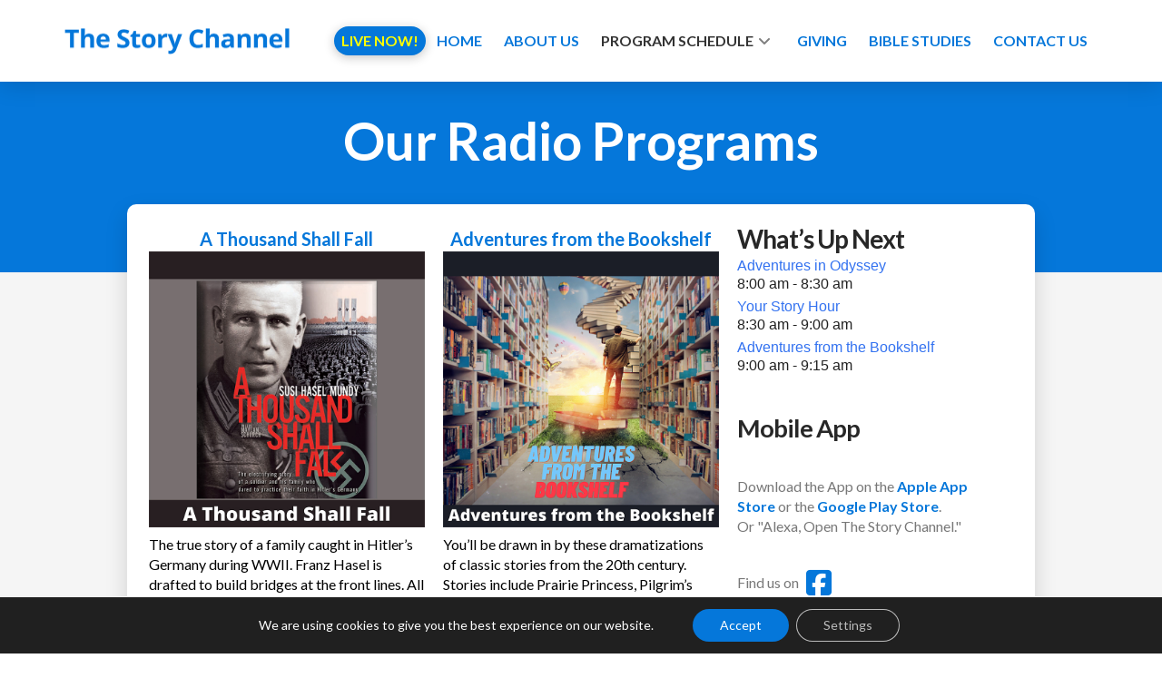

--- FILE ---
content_type: text/html; charset=UTF-8
request_url: https://www.thestorychannel.net/our-radio-programs/
body_size: 31377
content:
<!DOCTYPE html>
<html class="no-js" lang="en-US">
<head>
<meta charset="UTF-8">
<meta name="viewport" content="width=device-width, initial-scale=1.0">
<link rel="pingback" href="https://www.thestorychannel.net/xmlrpc.php">
<meta name='robots' content='index, follow, max-image-preview:large, max-snippet:-1, max-video-preview:-1' />

	<!-- This site is optimized with the Yoast SEO plugin v26.5 - https://yoast.com/wordpress/plugins/seo/ -->
	<title>Our Radio Programs | The Story Channel</title>
	<meta name="description" content="A list of family friendly radio programs hosted on The Story Channel website. Christian online audio programs." />
	<link rel="canonical" href="https://www.thestorychannel.net/our-radio-programs/" />
	<meta property="og:locale" content="en_US" />
	<meta property="og:type" content="article" />
	<meta property="og:title" content="Online Radio Program List | The Story Channel" />
	<meta property="og:description" content="A list of family friendly radio programs hosted on The Story Channel website." />
	<meta property="og:url" content="https://www.thestorychannel.net/our-radio-programs/" />
	<meta property="og:site_name" content="The Story Channel" />
	<meta property="article:modified_time" content="2022-09-01T00:44:37+00:00" />
	<meta property="og:image" content="https://www.thestorychannel.net/wp-content/uploads/2022/04/FB-Size_Share2.jpg" />
	<meta property="og:image:width" content="1200" />
	<meta property="og:image:height" content="630" />
	<meta property="og:image:type" content="image/jpeg" />
	<meta name="twitter:card" content="summary_large_image" />
	<meta name="twitter:title" content="Online Radio Program List | The Story Channel" />
	<meta name="twitter:description" content="A list of family friendly radio programs hosted on The Story Channel website." />
	<meta name="twitter:image" content="https://www.thestorychannel.net/wp-content/uploads/2022/04/FB-Size_Share2.jpg" />
	<meta name="twitter:label1" content="Est. reading time" />
	<meta name="twitter:data1" content="2 minutes" />
	<script type="application/ld+json" class="yoast-schema-graph">{"@context":"https://schema.org","@graph":[{"@type":["WebPage","CollectionPage"],"@id":"https://www.thestorychannel.net/our-radio-programs/","url":"https://www.thestorychannel.net/our-radio-programs/","name":"Our Radio Programs | The Story Channel","isPartOf":{"@id":"https://www.thestorychannel.net/#website"},"datePublished":"2022-04-11T19:54:21+00:00","dateModified":"2022-09-01T00:44:37+00:00","description":"A list of family friendly radio programs hosted on The Story Channel website. Christian online audio programs.","breadcrumb":{"@id":"https://www.thestorychannel.net/our-radio-programs/#breadcrumb"},"inLanguage":"en-US"},{"@type":"BreadcrumbList","@id":"https://www.thestorychannel.net/our-radio-programs/#breadcrumb","itemListElement":[{"@type":"ListItem","position":1,"name":"Home","item":"https://www.thestorychannel.net/"},{"@type":"ListItem","position":2,"name":"Our Radio Programs"}]},{"@type":"WebSite","@id":"https://www.thestorychannel.net/#website","url":"https://www.thestorychannel.net/","name":"The Story Channel","description":"Radio programs where the story never ends.","publisher":{"@id":"https://www.thestorychannel.net/#organization"},"potentialAction":[{"@type":"SearchAction","target":{"@type":"EntryPoint","urlTemplate":"https://www.thestorychannel.net/?s={search_term_string}"},"query-input":{"@type":"PropertyValueSpecification","valueRequired":true,"valueName":"search_term_string"}}],"inLanguage":"en-US"},{"@type":"Organization","@id":"https://www.thestorychannel.net/#organization","name":"The Story Channel","url":"https://www.thestorychannel.net/","logo":{"@type":"ImageObject","inLanguage":"en-US","@id":"https://www.thestorychannel.net/#/schema/logo/image/","url":"https://www.magical-elbakyan.160-238-31-172.plesk.page/wp-content/uploads/2022/03/Story-Channel-LOGO-SOLO.png","contentUrl":"https://www.magical-elbakyan.160-238-31-172.plesk.page/wp-content/uploads/2022/03/Story-Channel-LOGO-SOLO.png","width":779,"height":779,"caption":"The Story Channel"},"image":{"@id":"https://www.thestorychannel.net/#/schema/logo/image/"}}]}</script>
	<!-- / Yoast SEO plugin. -->


<link rel='dns-prefetch' href='//www.googletagmanager.com' />
<link rel="alternate" type="application/rss+xml" title="The Story Channel &raquo; Feed" href="https://www.thestorychannel.net/feed/" />
<link rel="alternate" type="application/rss+xml" title="The Story Channel &raquo; Comments Feed" href="https://www.thestorychannel.net/comments/feed/" />
<link rel="alternate" title="oEmbed (JSON)" type="application/json+oembed" href="https://www.thestorychannel.net/wp-json/oembed/1.0/embed?url=https%3A%2F%2Fwww.thestorychannel.net%2Four-radio-programs%2F" />
<link rel="alternate" title="oEmbed (XML)" type="text/xml+oembed" href="https://www.thestorychannel.net/wp-json/oembed/1.0/embed?url=https%3A%2F%2Fwww.thestorychannel.net%2Four-radio-programs%2F&#038;format=xml" />
<style id='wp-img-auto-sizes-contain-inline-css' type='text/css'>
img:is([sizes=auto i],[sizes^="auto," i]){contain-intrinsic-size:3000px 1500px}
/*# sourceURL=wp-img-auto-sizes-contain-inline-css */
</style>
<link rel='stylesheet' id='layerslider-css' href='https://www.thestorychannel.net/wp-content/plugins/LayerSlider/assets/static/layerslider/css/layerslider.css?ver=8.0.1' type='text/css' media='all' />
<style id='wp-emoji-styles-inline-css' type='text/css'>

	img.wp-smiley, img.emoji {
		display: inline !important;
		border: none !important;
		box-shadow: none !important;
		height: 1em !important;
		width: 1em !important;
		margin: 0 0.07em !important;
		vertical-align: -0.1em !important;
		background: none !important;
		padding: 0 !important;
	}
/*# sourceURL=wp-emoji-styles-inline-css */
</style>
<style id='wp-block-library-inline-css' type='text/css'>
:root{--wp-block-synced-color:#7a00df;--wp-block-synced-color--rgb:122,0,223;--wp-bound-block-color:var(--wp-block-synced-color);--wp-editor-canvas-background:#ddd;--wp-admin-theme-color:#007cba;--wp-admin-theme-color--rgb:0,124,186;--wp-admin-theme-color-darker-10:#006ba1;--wp-admin-theme-color-darker-10--rgb:0,107,160.5;--wp-admin-theme-color-darker-20:#005a87;--wp-admin-theme-color-darker-20--rgb:0,90,135;--wp-admin-border-width-focus:2px}@media (min-resolution:192dpi){:root{--wp-admin-border-width-focus:1.5px}}.wp-element-button{cursor:pointer}:root .has-very-light-gray-background-color{background-color:#eee}:root .has-very-dark-gray-background-color{background-color:#313131}:root .has-very-light-gray-color{color:#eee}:root .has-very-dark-gray-color{color:#313131}:root .has-vivid-green-cyan-to-vivid-cyan-blue-gradient-background{background:linear-gradient(135deg,#00d084,#0693e3)}:root .has-purple-crush-gradient-background{background:linear-gradient(135deg,#34e2e4,#4721fb 50%,#ab1dfe)}:root .has-hazy-dawn-gradient-background{background:linear-gradient(135deg,#faaca8,#dad0ec)}:root .has-subdued-olive-gradient-background{background:linear-gradient(135deg,#fafae1,#67a671)}:root .has-atomic-cream-gradient-background{background:linear-gradient(135deg,#fdd79a,#004a59)}:root .has-nightshade-gradient-background{background:linear-gradient(135deg,#330968,#31cdcf)}:root .has-midnight-gradient-background{background:linear-gradient(135deg,#020381,#2874fc)}:root{--wp--preset--font-size--normal:16px;--wp--preset--font-size--huge:42px}.has-regular-font-size{font-size:1em}.has-larger-font-size{font-size:2.625em}.has-normal-font-size{font-size:var(--wp--preset--font-size--normal)}.has-huge-font-size{font-size:var(--wp--preset--font-size--huge)}.has-text-align-center{text-align:center}.has-text-align-left{text-align:left}.has-text-align-right{text-align:right}.has-fit-text{white-space:nowrap!important}#end-resizable-editor-section{display:none}.aligncenter{clear:both}.items-justified-left{justify-content:flex-start}.items-justified-center{justify-content:center}.items-justified-right{justify-content:flex-end}.items-justified-space-between{justify-content:space-between}.screen-reader-text{border:0;clip-path:inset(50%);height:1px;margin:-1px;overflow:hidden;padding:0;position:absolute;width:1px;word-wrap:normal!important}.screen-reader-text:focus{background-color:#ddd;clip-path:none;color:#444;display:block;font-size:1em;height:auto;left:5px;line-height:normal;padding:15px 23px 14px;text-decoration:none;top:5px;width:auto;z-index:100000}html :where(.has-border-color){border-style:solid}html :where([style*=border-top-color]){border-top-style:solid}html :where([style*=border-right-color]){border-right-style:solid}html :where([style*=border-bottom-color]){border-bottom-style:solid}html :where([style*=border-left-color]){border-left-style:solid}html :where([style*=border-width]){border-style:solid}html :where([style*=border-top-width]){border-top-style:solid}html :where([style*=border-right-width]){border-right-style:solid}html :where([style*=border-bottom-width]){border-bottom-style:solid}html :where([style*=border-left-width]){border-left-style:solid}html :where(img[class*=wp-image-]){height:auto;max-width:100%}:where(figure){margin:0 0 1em}html :where(.is-position-sticky){--wp-admin--admin-bar--position-offset:var(--wp-admin--admin-bar--height,0px)}@media screen and (max-width:600px){html :where(.is-position-sticky){--wp-admin--admin-bar--position-offset:0px}}

/*# sourceURL=wp-block-library-inline-css */
</style><style id='wp-block-heading-inline-css' type='text/css'>
h1:where(.wp-block-heading).has-background,h2:where(.wp-block-heading).has-background,h3:where(.wp-block-heading).has-background,h4:where(.wp-block-heading).has-background,h5:where(.wp-block-heading).has-background,h6:where(.wp-block-heading).has-background{padding:1.25em 2.375em}h1.has-text-align-left[style*=writing-mode]:where([style*=vertical-lr]),h1.has-text-align-right[style*=writing-mode]:where([style*=vertical-rl]),h2.has-text-align-left[style*=writing-mode]:where([style*=vertical-lr]),h2.has-text-align-right[style*=writing-mode]:where([style*=vertical-rl]),h3.has-text-align-left[style*=writing-mode]:where([style*=vertical-lr]),h3.has-text-align-right[style*=writing-mode]:where([style*=vertical-rl]),h4.has-text-align-left[style*=writing-mode]:where([style*=vertical-lr]),h4.has-text-align-right[style*=writing-mode]:where([style*=vertical-rl]),h5.has-text-align-left[style*=writing-mode]:where([style*=vertical-lr]),h5.has-text-align-right[style*=writing-mode]:where([style*=vertical-rl]),h6.has-text-align-left[style*=writing-mode]:where([style*=vertical-lr]),h6.has-text-align-right[style*=writing-mode]:where([style*=vertical-rl]){rotate:180deg}
/*# sourceURL=https://www.thestorychannel.net/wp-includes/blocks/heading/style.min.css */
</style>
<style id='wp-block-image-inline-css' type='text/css'>
.wp-block-image>a,.wp-block-image>figure>a{display:inline-block}.wp-block-image img{box-sizing:border-box;height:auto;max-width:100%;vertical-align:bottom}@media not (prefers-reduced-motion){.wp-block-image img.hide{visibility:hidden}.wp-block-image img.show{animation:show-content-image .4s}}.wp-block-image[style*=border-radius] img,.wp-block-image[style*=border-radius]>a{border-radius:inherit}.wp-block-image.has-custom-border img{box-sizing:border-box}.wp-block-image.aligncenter{text-align:center}.wp-block-image.alignfull>a,.wp-block-image.alignwide>a{width:100%}.wp-block-image.alignfull img,.wp-block-image.alignwide img{height:auto;width:100%}.wp-block-image .aligncenter,.wp-block-image .alignleft,.wp-block-image .alignright,.wp-block-image.aligncenter,.wp-block-image.alignleft,.wp-block-image.alignright{display:table}.wp-block-image .aligncenter>figcaption,.wp-block-image .alignleft>figcaption,.wp-block-image .alignright>figcaption,.wp-block-image.aligncenter>figcaption,.wp-block-image.alignleft>figcaption,.wp-block-image.alignright>figcaption{caption-side:bottom;display:table-caption}.wp-block-image .alignleft{float:left;margin:.5em 1em .5em 0}.wp-block-image .alignright{float:right;margin:.5em 0 .5em 1em}.wp-block-image .aligncenter{margin-left:auto;margin-right:auto}.wp-block-image :where(figcaption){margin-bottom:1em;margin-top:.5em}.wp-block-image.is-style-circle-mask img{border-radius:9999px}@supports ((-webkit-mask-image:none) or (mask-image:none)) or (-webkit-mask-image:none){.wp-block-image.is-style-circle-mask img{border-radius:0;-webkit-mask-image:url('data:image/svg+xml;utf8,<svg viewBox="0 0 100 100" xmlns="http://www.w3.org/2000/svg"><circle cx="50" cy="50" r="50"/></svg>');mask-image:url('data:image/svg+xml;utf8,<svg viewBox="0 0 100 100" xmlns="http://www.w3.org/2000/svg"><circle cx="50" cy="50" r="50"/></svg>');mask-mode:alpha;-webkit-mask-position:center;mask-position:center;-webkit-mask-repeat:no-repeat;mask-repeat:no-repeat;-webkit-mask-size:contain;mask-size:contain}}:root :where(.wp-block-image.is-style-rounded img,.wp-block-image .is-style-rounded img){border-radius:9999px}.wp-block-image figure{margin:0}.wp-lightbox-container{display:flex;flex-direction:column;position:relative}.wp-lightbox-container img{cursor:zoom-in}.wp-lightbox-container img:hover+button{opacity:1}.wp-lightbox-container button{align-items:center;backdrop-filter:blur(16px) saturate(180%);background-color:#5a5a5a40;border:none;border-radius:4px;cursor:zoom-in;display:flex;height:20px;justify-content:center;opacity:0;padding:0;position:absolute;right:16px;text-align:center;top:16px;width:20px;z-index:100}@media not (prefers-reduced-motion){.wp-lightbox-container button{transition:opacity .2s ease}}.wp-lightbox-container button:focus-visible{outline:3px auto #5a5a5a40;outline:3px auto -webkit-focus-ring-color;outline-offset:3px}.wp-lightbox-container button:hover{cursor:pointer;opacity:1}.wp-lightbox-container button:focus{opacity:1}.wp-lightbox-container button:focus,.wp-lightbox-container button:hover,.wp-lightbox-container button:not(:hover):not(:active):not(.has-background){background-color:#5a5a5a40;border:none}.wp-lightbox-overlay{box-sizing:border-box;cursor:zoom-out;height:100vh;left:0;overflow:hidden;position:fixed;top:0;visibility:hidden;width:100%;z-index:100000}.wp-lightbox-overlay .close-button{align-items:center;cursor:pointer;display:flex;justify-content:center;min-height:40px;min-width:40px;padding:0;position:absolute;right:calc(env(safe-area-inset-right) + 16px);top:calc(env(safe-area-inset-top) + 16px);z-index:5000000}.wp-lightbox-overlay .close-button:focus,.wp-lightbox-overlay .close-button:hover,.wp-lightbox-overlay .close-button:not(:hover):not(:active):not(.has-background){background:none;border:none}.wp-lightbox-overlay .lightbox-image-container{height:var(--wp--lightbox-container-height);left:50%;overflow:hidden;position:absolute;top:50%;transform:translate(-50%,-50%);transform-origin:top left;width:var(--wp--lightbox-container-width);z-index:9999999999}.wp-lightbox-overlay .wp-block-image{align-items:center;box-sizing:border-box;display:flex;height:100%;justify-content:center;margin:0;position:relative;transform-origin:0 0;width:100%;z-index:3000000}.wp-lightbox-overlay .wp-block-image img{height:var(--wp--lightbox-image-height);min-height:var(--wp--lightbox-image-height);min-width:var(--wp--lightbox-image-width);width:var(--wp--lightbox-image-width)}.wp-lightbox-overlay .wp-block-image figcaption{display:none}.wp-lightbox-overlay button{background:none;border:none}.wp-lightbox-overlay .scrim{background-color:#fff;height:100%;opacity:.9;position:absolute;width:100%;z-index:2000000}.wp-lightbox-overlay.active{visibility:visible}@media not (prefers-reduced-motion){.wp-lightbox-overlay.active{animation:turn-on-visibility .25s both}.wp-lightbox-overlay.active img{animation:turn-on-visibility .35s both}.wp-lightbox-overlay.show-closing-animation:not(.active){animation:turn-off-visibility .35s both}.wp-lightbox-overlay.show-closing-animation:not(.active) img{animation:turn-off-visibility .25s both}.wp-lightbox-overlay.zoom.active{animation:none;opacity:1;visibility:visible}.wp-lightbox-overlay.zoom.active .lightbox-image-container{animation:lightbox-zoom-in .4s}.wp-lightbox-overlay.zoom.active .lightbox-image-container img{animation:none}.wp-lightbox-overlay.zoom.active .scrim{animation:turn-on-visibility .4s forwards}.wp-lightbox-overlay.zoom.show-closing-animation:not(.active){animation:none}.wp-lightbox-overlay.zoom.show-closing-animation:not(.active) .lightbox-image-container{animation:lightbox-zoom-out .4s}.wp-lightbox-overlay.zoom.show-closing-animation:not(.active) .lightbox-image-container img{animation:none}.wp-lightbox-overlay.zoom.show-closing-animation:not(.active) .scrim{animation:turn-off-visibility .4s forwards}}@keyframes show-content-image{0%{visibility:hidden}99%{visibility:hidden}to{visibility:visible}}@keyframes turn-on-visibility{0%{opacity:0}to{opacity:1}}@keyframes turn-off-visibility{0%{opacity:1;visibility:visible}99%{opacity:0;visibility:visible}to{opacity:0;visibility:hidden}}@keyframes lightbox-zoom-in{0%{transform:translate(calc((-100vw + var(--wp--lightbox-scrollbar-width))/2 + var(--wp--lightbox-initial-left-position)),calc(-50vh + var(--wp--lightbox-initial-top-position))) scale(var(--wp--lightbox-scale))}to{transform:translate(-50%,-50%) scale(1)}}@keyframes lightbox-zoom-out{0%{transform:translate(-50%,-50%) scale(1);visibility:visible}99%{visibility:visible}to{transform:translate(calc((-100vw + var(--wp--lightbox-scrollbar-width))/2 + var(--wp--lightbox-initial-left-position)),calc(-50vh + var(--wp--lightbox-initial-top-position))) scale(var(--wp--lightbox-scale));visibility:hidden}}
/*# sourceURL=https://www.thestorychannel.net/wp-includes/blocks/image/style.min.css */
</style>
<style id='wp-block-image-theme-inline-css' type='text/css'>
:root :where(.wp-block-image figcaption){color:#555;font-size:13px;text-align:center}.is-dark-theme :root :where(.wp-block-image figcaption){color:#ffffffa6}.wp-block-image{margin:0 0 1em}
/*# sourceURL=https://www.thestorychannel.net/wp-includes/blocks/image/theme.min.css */
</style>
<style id='wp-block-group-inline-css' type='text/css'>
.wp-block-group{box-sizing:border-box}:where(.wp-block-group.wp-block-group-is-layout-constrained){position:relative}
/*# sourceURL=https://www.thestorychannel.net/wp-includes/blocks/group/style.min.css */
</style>
<style id='wp-block-group-theme-inline-css' type='text/css'>
:where(.wp-block-group.has-background){padding:1.25em 2.375em}
/*# sourceURL=https://www.thestorychannel.net/wp-includes/blocks/group/theme.min.css */
</style>
<style id='wp-block-paragraph-inline-css' type='text/css'>
.is-small-text{font-size:.875em}.is-regular-text{font-size:1em}.is-large-text{font-size:2.25em}.is-larger-text{font-size:3em}.has-drop-cap:not(:focus):first-letter{float:left;font-size:8.4em;font-style:normal;font-weight:100;line-height:.68;margin:.05em .1em 0 0;text-transform:uppercase}body.rtl .has-drop-cap:not(:focus):first-letter{float:none;margin-left:.1em}p.has-drop-cap.has-background{overflow:hidden}:root :where(p.has-background){padding:1.25em 2.375em}:where(p.has-text-color:not(.has-link-color)) a{color:inherit}p.has-text-align-left[style*="writing-mode:vertical-lr"],p.has-text-align-right[style*="writing-mode:vertical-rl"]{rotate:180deg}
/*# sourceURL=https://www.thestorychannel.net/wp-includes/blocks/paragraph/style.min.css */
</style>
<style id='global-styles-inline-css' type='text/css'>
:root{--wp--preset--aspect-ratio--square: 1;--wp--preset--aspect-ratio--4-3: 4/3;--wp--preset--aspect-ratio--3-4: 3/4;--wp--preset--aspect-ratio--3-2: 3/2;--wp--preset--aspect-ratio--2-3: 2/3;--wp--preset--aspect-ratio--16-9: 16/9;--wp--preset--aspect-ratio--9-16: 9/16;--wp--preset--color--black: #000000;--wp--preset--color--cyan-bluish-gray: #abb8c3;--wp--preset--color--white: #ffffff;--wp--preset--color--pale-pink: #f78da7;--wp--preset--color--vivid-red: #cf2e2e;--wp--preset--color--luminous-vivid-orange: #ff6900;--wp--preset--color--luminous-vivid-amber: #fcb900;--wp--preset--color--light-green-cyan: #7bdcb5;--wp--preset--color--vivid-green-cyan: #00d084;--wp--preset--color--pale-cyan-blue: #8ed1fc;--wp--preset--color--vivid-cyan-blue: #0693e3;--wp--preset--color--vivid-purple: #9b51e0;--wp--preset--gradient--vivid-cyan-blue-to-vivid-purple: linear-gradient(135deg,rgb(6,147,227) 0%,rgb(155,81,224) 100%);--wp--preset--gradient--light-green-cyan-to-vivid-green-cyan: linear-gradient(135deg,rgb(122,220,180) 0%,rgb(0,208,130) 100%);--wp--preset--gradient--luminous-vivid-amber-to-luminous-vivid-orange: linear-gradient(135deg,rgb(252,185,0) 0%,rgb(255,105,0) 100%);--wp--preset--gradient--luminous-vivid-orange-to-vivid-red: linear-gradient(135deg,rgb(255,105,0) 0%,rgb(207,46,46) 100%);--wp--preset--gradient--very-light-gray-to-cyan-bluish-gray: linear-gradient(135deg,rgb(238,238,238) 0%,rgb(169,184,195) 100%);--wp--preset--gradient--cool-to-warm-spectrum: linear-gradient(135deg,rgb(74,234,220) 0%,rgb(151,120,209) 20%,rgb(207,42,186) 40%,rgb(238,44,130) 60%,rgb(251,105,98) 80%,rgb(254,248,76) 100%);--wp--preset--gradient--blush-light-purple: linear-gradient(135deg,rgb(255,206,236) 0%,rgb(152,150,240) 100%);--wp--preset--gradient--blush-bordeaux: linear-gradient(135deg,rgb(254,205,165) 0%,rgb(254,45,45) 50%,rgb(107,0,62) 100%);--wp--preset--gradient--luminous-dusk: linear-gradient(135deg,rgb(255,203,112) 0%,rgb(199,81,192) 50%,rgb(65,88,208) 100%);--wp--preset--gradient--pale-ocean: linear-gradient(135deg,rgb(255,245,203) 0%,rgb(182,227,212) 50%,rgb(51,167,181) 100%);--wp--preset--gradient--electric-grass: linear-gradient(135deg,rgb(202,248,128) 0%,rgb(113,206,126) 100%);--wp--preset--gradient--midnight: linear-gradient(135deg,rgb(2,3,129) 0%,rgb(40,116,252) 100%);--wp--preset--font-size--small: 13px;--wp--preset--font-size--medium: 20px;--wp--preset--font-size--large: 36px;--wp--preset--font-size--x-large: 42px;--wp--preset--spacing--20: 0.44rem;--wp--preset--spacing--30: 0.67rem;--wp--preset--spacing--40: 1rem;--wp--preset--spacing--50: 1.5rem;--wp--preset--spacing--60: 2.25rem;--wp--preset--spacing--70: 3.38rem;--wp--preset--spacing--80: 5.06rem;--wp--preset--shadow--natural: 6px 6px 9px rgba(0, 0, 0, 0.2);--wp--preset--shadow--deep: 12px 12px 50px rgba(0, 0, 0, 0.4);--wp--preset--shadow--sharp: 6px 6px 0px rgba(0, 0, 0, 0.2);--wp--preset--shadow--outlined: 6px 6px 0px -3px rgb(255, 255, 255), 6px 6px rgb(0, 0, 0);--wp--preset--shadow--crisp: 6px 6px 0px rgb(0, 0, 0);}:where(.is-layout-flex){gap: 0.5em;}:where(.is-layout-grid){gap: 0.5em;}body .is-layout-flex{display: flex;}.is-layout-flex{flex-wrap: wrap;align-items: center;}.is-layout-flex > :is(*, div){margin: 0;}body .is-layout-grid{display: grid;}.is-layout-grid > :is(*, div){margin: 0;}:where(.wp-block-columns.is-layout-flex){gap: 2em;}:where(.wp-block-columns.is-layout-grid){gap: 2em;}:where(.wp-block-post-template.is-layout-flex){gap: 1.25em;}:where(.wp-block-post-template.is-layout-grid){gap: 1.25em;}.has-black-color{color: var(--wp--preset--color--black) !important;}.has-cyan-bluish-gray-color{color: var(--wp--preset--color--cyan-bluish-gray) !important;}.has-white-color{color: var(--wp--preset--color--white) !important;}.has-pale-pink-color{color: var(--wp--preset--color--pale-pink) !important;}.has-vivid-red-color{color: var(--wp--preset--color--vivid-red) !important;}.has-luminous-vivid-orange-color{color: var(--wp--preset--color--luminous-vivid-orange) !important;}.has-luminous-vivid-amber-color{color: var(--wp--preset--color--luminous-vivid-amber) !important;}.has-light-green-cyan-color{color: var(--wp--preset--color--light-green-cyan) !important;}.has-vivid-green-cyan-color{color: var(--wp--preset--color--vivid-green-cyan) !important;}.has-pale-cyan-blue-color{color: var(--wp--preset--color--pale-cyan-blue) !important;}.has-vivid-cyan-blue-color{color: var(--wp--preset--color--vivid-cyan-blue) !important;}.has-vivid-purple-color{color: var(--wp--preset--color--vivid-purple) !important;}.has-black-background-color{background-color: var(--wp--preset--color--black) !important;}.has-cyan-bluish-gray-background-color{background-color: var(--wp--preset--color--cyan-bluish-gray) !important;}.has-white-background-color{background-color: var(--wp--preset--color--white) !important;}.has-pale-pink-background-color{background-color: var(--wp--preset--color--pale-pink) !important;}.has-vivid-red-background-color{background-color: var(--wp--preset--color--vivid-red) !important;}.has-luminous-vivid-orange-background-color{background-color: var(--wp--preset--color--luminous-vivid-orange) !important;}.has-luminous-vivid-amber-background-color{background-color: var(--wp--preset--color--luminous-vivid-amber) !important;}.has-light-green-cyan-background-color{background-color: var(--wp--preset--color--light-green-cyan) !important;}.has-vivid-green-cyan-background-color{background-color: var(--wp--preset--color--vivid-green-cyan) !important;}.has-pale-cyan-blue-background-color{background-color: var(--wp--preset--color--pale-cyan-blue) !important;}.has-vivid-cyan-blue-background-color{background-color: var(--wp--preset--color--vivid-cyan-blue) !important;}.has-vivid-purple-background-color{background-color: var(--wp--preset--color--vivid-purple) !important;}.has-black-border-color{border-color: var(--wp--preset--color--black) !important;}.has-cyan-bluish-gray-border-color{border-color: var(--wp--preset--color--cyan-bluish-gray) !important;}.has-white-border-color{border-color: var(--wp--preset--color--white) !important;}.has-pale-pink-border-color{border-color: var(--wp--preset--color--pale-pink) !important;}.has-vivid-red-border-color{border-color: var(--wp--preset--color--vivid-red) !important;}.has-luminous-vivid-orange-border-color{border-color: var(--wp--preset--color--luminous-vivid-orange) !important;}.has-luminous-vivid-amber-border-color{border-color: var(--wp--preset--color--luminous-vivid-amber) !important;}.has-light-green-cyan-border-color{border-color: var(--wp--preset--color--light-green-cyan) !important;}.has-vivid-green-cyan-border-color{border-color: var(--wp--preset--color--vivid-green-cyan) !important;}.has-pale-cyan-blue-border-color{border-color: var(--wp--preset--color--pale-cyan-blue) !important;}.has-vivid-cyan-blue-border-color{border-color: var(--wp--preset--color--vivid-cyan-blue) !important;}.has-vivid-purple-border-color{border-color: var(--wp--preset--color--vivid-purple) !important;}.has-vivid-cyan-blue-to-vivid-purple-gradient-background{background: var(--wp--preset--gradient--vivid-cyan-blue-to-vivid-purple) !important;}.has-light-green-cyan-to-vivid-green-cyan-gradient-background{background: var(--wp--preset--gradient--light-green-cyan-to-vivid-green-cyan) !important;}.has-luminous-vivid-amber-to-luminous-vivid-orange-gradient-background{background: var(--wp--preset--gradient--luminous-vivid-amber-to-luminous-vivid-orange) !important;}.has-luminous-vivid-orange-to-vivid-red-gradient-background{background: var(--wp--preset--gradient--luminous-vivid-orange-to-vivid-red) !important;}.has-very-light-gray-to-cyan-bluish-gray-gradient-background{background: var(--wp--preset--gradient--very-light-gray-to-cyan-bluish-gray) !important;}.has-cool-to-warm-spectrum-gradient-background{background: var(--wp--preset--gradient--cool-to-warm-spectrum) !important;}.has-blush-light-purple-gradient-background{background: var(--wp--preset--gradient--blush-light-purple) !important;}.has-blush-bordeaux-gradient-background{background: var(--wp--preset--gradient--blush-bordeaux) !important;}.has-luminous-dusk-gradient-background{background: var(--wp--preset--gradient--luminous-dusk) !important;}.has-pale-ocean-gradient-background{background: var(--wp--preset--gradient--pale-ocean) !important;}.has-electric-grass-gradient-background{background: var(--wp--preset--gradient--electric-grass) !important;}.has-midnight-gradient-background{background: var(--wp--preset--gradient--midnight) !important;}.has-small-font-size{font-size: var(--wp--preset--font-size--small) !important;}.has-medium-font-size{font-size: var(--wp--preset--font-size--medium) !important;}.has-large-font-size{font-size: var(--wp--preset--font-size--large) !important;}.has-x-large-font-size{font-size: var(--wp--preset--font-size--x-large) !important;}
/*# sourceURL=global-styles-inline-css */
</style>

<style id='classic-theme-styles-inline-css' type='text/css'>
/*! This file is auto-generated */
.wp-block-button__link{color:#fff;background-color:#32373c;border-radius:9999px;box-shadow:none;text-decoration:none;padding:calc(.667em + 2px) calc(1.333em + 2px);font-size:1.125em}.wp-block-file__button{background:#32373c;color:#fff;text-decoration:none}
/*# sourceURL=/wp-includes/css/classic-themes.min.css */
</style>
<link rel='stylesheet' id='events-manager-css' href='https://www.thestorychannel.net/wp-content/plugins/events-manager/includes/css/events-manager.min.css?ver=7.2.3' type='text/css' media='all' />
<link rel='stylesheet' id='x-stack-css' href='https://www.thestorychannel.net/wp-content/themes/pro/framework/dist/css/site/stacks/icon.css?ver=6.7.9' type='text/css' media='all' />
<style id='cs-inline-css' type='text/css'>
@media (min-width:1200px){.x-hide-xl{display:none !important;}}@media (min-width:979px) and (max-width:1199px){.x-hide-lg{display:none !important;}}@media (min-width:767px) and (max-width:978px){.x-hide-md{display:none !important;}}@media (min-width:480px) and (max-width:766px){.x-hide-sm{display:none !important;}}@media (max-width:479px){.x-hide-xs{display:none !important;}} a,h1 a:hover,h2 a:hover,h3 a:hover,h4 a:hover,h5 a:hover,h6 a:hover,#respond .required,.x-pagination a:hover,.x-pagination span.current,.woocommerce-pagination a:hover,.woocommerce-pagination span[aria-current],.widget_tag_cloud .tagcloud a:hover,.widget_product_tag_cloud .tagcloud a:hover,.x-scroll-top:hover,.x-comment-author a:hover,.mejs-button button:hover{color:#0577da;}a:hover{color:rgba(5,119,218,0.7);}a.x-img-thumbnail:hover,textarea:focus,input[type="text"]:focus,input[type="password"]:focus,input[type="datetime"]:focus,input[type="datetime-local"]:focus,input[type="date"]:focus,input[type="month"]:focus,input[type="time"]:focus,input[type="week"]:focus,input[type="number"]:focus,input[type="email"]:focus,input[type="url"]:focus,input[type="search"]:focus,input[type="tel"]:focus,input[type="color"]:focus,.uneditable-input:focus,.x-pagination a:hover,.x-pagination span.current,.woocommerce-pagination a:hover,.woocommerce-pagination span[aria-current],.widget_tag_cloud .tagcloud a:hover,.widget_product_tag_cloud .tagcloud a:hover,.x-scroll-top:hover{border-color:#0577da;}.flex-direction-nav a,.flex-control-nav a:hover,.flex-control-nav a.flex-active,.x-dropcap,.x-skill-bar .bar,.x-pricing-column.featured h2,.x-portfolio-filters,.x-entry-share .x-share:hover,.widget_price_filter .ui-slider .ui-slider-range,.mejs-time-current{background-color:#0577da;}.x-portfolio-filters:hover{background-color:rgba(5,119,218,0.7);}.x-comment-author,.x-comment-time,.comment-form-author label,.comment-form-email label,.comment-form-url label,.comment-form-rating label,.comment-form-comment label{font-family:"Lato",sans-serif;}.x-comment-time,.entry-thumb:before,.p-meta{color:rgb(120,120,120);}.entry-title a:hover,.x-comment-author,.x-comment-author a,.comment-form-author label,.comment-form-email label,.comment-form-url label,.comment-form-rating label,.comment-form-comment label,.x-accordion-heading .x-accordion-toggle,.x-nav-tabs > li > a:hover,.x-nav-tabs > .active > a,.x-nav-tabs > .active > a:hover,.mejs-button button{color:#272727;}.h-comments-title small,.h-feature-headline span i,.x-portfolio-filters-menu,.mejs-time-loaded{background-color:#272727 !important;}@media (min-width:1200px){.x-sidebar{width:250px;overflow-y:auto;}body.x-sidebar-content-active,body[class*="page-template-template-blank"].x-sidebar-content-active.x-blank-template-sidebar-active{padding-left:250px;}body.x-content-sidebar-active,body[class*="page-template-template-blank"].x-content-sidebar-active.x-blank-template-sidebar-active{padding-right:250px;}}html{font-size:1em;}@media (min-width:479px){html{font-size:1em;}}@media (min-width:766px){html{font-size:1em;}}@media (min-width:978px){html{font-size:1em;}}@media (min-width:1199px){html{font-size:1em;}}body{font-style:normal;font-weight:400;color:rgb(120,120,120);background-color:rgb(255,255,255);}.w-b{font-weight:400 !important;}h1,h2,h3,h4,h5,h6,.h1,.h2,.h3,.h4,.h5,.h6,.x-text-headline{font-family:"Lato",sans-serif;font-style:normal;font-weight:700;}h1,.h1{letter-spacing:-0.035em;}h2,.h2{letter-spacing:-0.035em;}h3,.h3{letter-spacing:-0.035em;}h4,.h4{letter-spacing:-0.035em;}h5,.h5{letter-spacing:-0.035em;}h6,.h6{letter-spacing:-0.035em;}.w-h{font-weight:700 !important;}.x-container.width{width:88%;}.x-container.max{max-width:1200px;}.x-bar-content.x-container.width{flex-basis:88%;}.x-main.full{float:none;clear:both;display:block;width:auto;}@media (max-width:978.98px){.x-main.full,.x-main.left,.x-main.right,.x-sidebar.left,.x-sidebar.right{float:none;display:block;width:auto !important;}}.entry-header,.entry-content{font-size:1rem;}body,input,button,select,textarea{font-family:"Lato",sans-serif;}h1,h2,h3,h4,h5,h6,.h1,.h2,.h3,.h4,.h5,.h6,h1 a,h2 a,h3 a,h4 a,h5 a,h6 a,.h1 a,.h2 a,.h3 a,.h4 a,.h5 a,.h6 a,blockquote{color:#272727;}.cfc-h-tx{color:#272727 !important;}.cfc-h-bd{border-color:#272727 !important;}.cfc-h-bg{background-color:#272727 !important;}.cfc-b-tx{color:rgb(120,120,120) !important;}.cfc-b-bd{border-color:rgb(120,120,120) !important;}.cfc-b-bg{background-color:rgb(120,120,120) !important;}.x-btn,.button,[type="submit"]{color:#ffffff;border-color:transparent;background-color:#0577da;text-shadow:0 0.075em 0.075em rgba(0,0,0,0.5);border-radius:0.25em;}.x-btn:hover,.button:hover,[type="submit"]:hover{color:#ffffff;border-color:transparent;background-color:rgba(5,119,218,0.7);text-shadow:0 0.075em 0.075em rgba(0,0,0,0.5);}.x-btn.x-btn-real,.x-btn.x-btn-real:hover{margin-bottom:0.25em;text-shadow:0 0.075em 0.075em rgba(0,0,0,0.65);}.x-btn.x-btn-real{box-shadow:0 0.25em 0 0 transparent,0 4px 9px rgba(0,0,0,0.75);}.x-btn.x-btn-real:hover{box-shadow:0 0.25em 0 0 transparent,0 4px 9px rgba(0,0,0,0.75);}.x-btn.x-btn-flat,.x-btn.x-btn-flat:hover{margin-bottom:0;text-shadow:0 0.075em 0.075em rgba(0,0,0,0.65);box-shadow:none;}.x-btn.x-btn-transparent,.x-btn.x-btn-transparent:hover{margin-bottom:0;border-width:3px;text-shadow:none;text-transform:uppercase;background-color:transparent;box-shadow:none;}.bg .mejs-container,.x-video .mejs-container{position:unset !important;} @font-face{font-family:'FontAwesomePro';font-style:normal;font-weight:900;font-display:block;src:url('https://www.thestorychannel.net/wp-content/themes/pro/cornerstone/assets/fonts/fa-solid-900.woff2?ver=6.7.2') format('woff2'),url('https://www.thestorychannel.net/wp-content/themes/pro/cornerstone/assets/fonts/fa-solid-900.ttf?ver=6.7.2') format('truetype');}[data-x-fa-pro-icon]{font-family:"FontAwesomePro" !important;}[data-x-fa-pro-icon]:before{content:attr(data-x-fa-pro-icon);}[data-x-icon],[data-x-icon-o],[data-x-icon-l],[data-x-icon-s],[data-x-icon-b],[data-x-icon-sr],[data-x-icon-ss],[data-x-icon-sl],[data-x-fa-pro-icon],[class*="cs-fa-"]{display:inline-flex;font-style:normal;font-weight:400;text-decoration:inherit;text-rendering:auto;-webkit-font-smoothing:antialiased;-moz-osx-font-smoothing:grayscale;}[data-x-icon].left,[data-x-icon-o].left,[data-x-icon-l].left,[data-x-icon-s].left,[data-x-icon-b].left,[data-x-icon-sr].left,[data-x-icon-ss].left,[data-x-icon-sl].left,[data-x-fa-pro-icon].left,[class*="cs-fa-"].left{margin-right:0.5em;}[data-x-icon].right,[data-x-icon-o].right,[data-x-icon-l].right,[data-x-icon-s].right,[data-x-icon-b].right,[data-x-icon-sr].right,[data-x-icon-ss].right,[data-x-icon-sl].right,[data-x-fa-pro-icon].right,[class*="cs-fa-"].right{margin-left:0.5em;}[data-x-icon]:before,[data-x-icon-o]:before,[data-x-icon-l]:before,[data-x-icon-s]:before,[data-x-icon-b]:before,[data-x-icon-sr]:before,[data-x-icon-ss]:before,[data-x-icon-sl]:before,[data-x-fa-pro-icon]:before,[class*="cs-fa-"]:before{line-height:1;}@font-face{font-family:'FontAwesome';font-style:normal;font-weight:900;font-display:block;src:url('https://www.thestorychannel.net/wp-content/themes/pro/cornerstone/assets/fonts/fa-solid-900.woff2?ver=6.7.2') format('woff2'),url('https://www.thestorychannel.net/wp-content/themes/pro/cornerstone/assets/fonts/fa-solid-900.ttf?ver=6.7.2') format('truetype');}[data-x-icon],[data-x-icon-s],[data-x-icon][class*="cs-fa-"]{font-family:"FontAwesome" !important;font-weight:900;}[data-x-icon]:before,[data-x-icon][class*="cs-fa-"]:before{content:attr(data-x-icon);}[data-x-icon-s]:before{content:attr(data-x-icon-s);}@font-face{font-family:'FontAwesomeRegular';font-style:normal;font-weight:400;font-display:block;src:url('https://www.thestorychannel.net/wp-content/themes/pro/cornerstone/assets/fonts/fa-regular-400.woff2?ver=6.7.2') format('woff2'),url('https://www.thestorychannel.net/wp-content/themes/pro/cornerstone/assets/fonts/fa-regular-400.ttf?ver=6.7.2') format('truetype');}@font-face{font-family:'FontAwesomePro';font-style:normal;font-weight:400;font-display:block;src:url('https://www.thestorychannel.net/wp-content/themes/pro/cornerstone/assets/fonts/fa-regular-400.woff2?ver=6.7.2') format('woff2'),url('https://www.thestorychannel.net/wp-content/themes/pro/cornerstone/assets/fonts/fa-regular-400.ttf?ver=6.7.2') format('truetype');}[data-x-icon-o]{font-family:"FontAwesomeRegular" !important;}[data-x-icon-o]:before{content:attr(data-x-icon-o);}@font-face{font-family:'FontAwesomeLight';font-style:normal;font-weight:300;font-display:block;src:url('https://www.thestorychannel.net/wp-content/themes/pro/cornerstone/assets/fonts/fa-light-300.woff2?ver=6.7.2') format('woff2'),url('https://www.thestorychannel.net/wp-content/themes/pro/cornerstone/assets/fonts/fa-light-300.ttf?ver=6.7.2') format('truetype');}@font-face{font-family:'FontAwesomePro';font-style:normal;font-weight:300;font-display:block;src:url('https://www.thestorychannel.net/wp-content/themes/pro/cornerstone/assets/fonts/fa-light-300.woff2?ver=6.7.2') format('woff2'),url('https://www.thestorychannel.net/wp-content/themes/pro/cornerstone/assets/fonts/fa-light-300.ttf?ver=6.7.2') format('truetype');}[data-x-icon-l]{font-family:"FontAwesomeLight" !important;font-weight:300;}[data-x-icon-l]:before{content:attr(data-x-icon-l);}@font-face{font-family:'FontAwesomeBrands';font-style:normal;font-weight:normal;font-display:block;src:url('https://www.thestorychannel.net/wp-content/themes/pro/cornerstone/assets/fonts/fa-brands-400.woff2?ver=6.7.2') format('woff2'),url('https://www.thestorychannel.net/wp-content/themes/pro/cornerstone/assets/fonts/fa-brands-400.ttf?ver=6.7.2') format('truetype');}[data-x-icon-b]{font-family:"FontAwesomeBrands" !important;}[data-x-icon-b]:before{content:attr(data-x-icon-b);}.widget.widget_rss li .rsswidget:before{content:"\f35d";padding-right:0.4em;font-family:"FontAwesome";} .mys-0.x-section{margin-top:0px;margin-right:0px;margin-bottom:0px;margin-left:0px;border-top-width:0;border-right-width:0;border-bottom-width:0;border-left-width:0;padding-right:0px;padding-left:0px;z-index:1;}.mys-1.x-section{padding-top:2em;padding-bottom:7em;background-color:#0577da;}.mys-2.x-section{padding-top:0px;padding-bottom:65px;background-color:#f5f5f5;}.mys-3.x-row{z-index:auto;width:94%;max-width:1000px;margin-right:auto;margin-left:auto;border-top-width:0;border-right-width:0;border-bottom-width:0;border-left-width:0;font-size:1em;}.mys-3 > .x-row-inner{flex-direction:row;justify-content:flex-start;align-items:stretch;align-content:stretch;}.mys-4.x-row{padding-top:1px;padding-right:1px;padding-bottom:1px;padding-left:1px;}.mys-4 > .x-row-inner{margin-top:calc(((1rem / 2) + 1px) * -1);margin-right:calc(((1rem / 2) + 1px) * -1);margin-bottom:calc(((1rem / 2) + 1px) * -1);margin-left:calc(((1rem / 2) + 1px) * -1);}.mys-4 > .x-row-inner > *{flex-grow:1;margin-top:calc(1rem / 2);margin-bottom:calc(1rem / 2);margin-right:calc(1rem / 2);margin-left:calc(1rem / 2);}.mys-5.x-row{margin-top:-75px;margin-bottom:0px;border-top-left-radius:10px;border-top-right-radius:10px;border-bottom-right-radius:10px;border-bottom-left-radius:10px;padding-top:1.5em;padding-right:1.5em;padding-bottom:1.5em;padding-left:1.5em;background-color:rgb(255,255,255);box-shadow:0px 0.65em 1.5em 0px rgba(0,0,0,0.15);}.mys-5 > .x-row-inner{margin-top:calc((20px / 2) * -1);margin-right:calc((20px / 2) * -1);margin-bottom:calc((20px / 2) * -1);margin-left:calc((20px / 2) * -1);}.mys-5 > .x-row-inner > *{margin-top:calc(20px / 2);margin-bottom:calc(20px / 2);margin-right:calc(20px / 2);margin-left:calc(20px / 2);}.mys-6{--gap:1rem;}.mys-6 > .x-row-inner > *:nth-child(1n - 0) {flex-basis:calc(100% - clamp(0px,var(--gap),9999px));}.mys-7{--gap:20px;}.mys-7 > .x-row-inner > *:nth-child(2n - 0) {flex-basis:calc(33.33% - clamp(0px,var(--gap),9999px));}.mys-7 > .x-row-inner > *:nth-child(2n - 1) {flex-basis:calc(66.66% - clamp(0px,var(--gap),9999px));}.mys-8.x-col{z-index:1;border-top-width:0;border-right-width:0;border-bottom-width:0;border-left-width:0;font-size:1em;}.mys-9.x-col{text-align:center;}.mys-a.x-text{border-top-width:0;border-right-width:0;border-bottom-width:0;border-left-width:0;font-size:calc(2.5rem + 2.5vmin);}.mys-a.x-text .x-text-content-text-primary{font-family:inherit;font-size:1em;font-style:normal;font-weight:700;line-height:1.15;letter-spacing:0em;text-transform:none;color:rgb(255,255,255);}.mys-b{font-size:1rem;}.mys-b .widget:not(:first-child){margin-top:2.5rem;margin-right:0;margin-bottom:0;margin-left:0;}.mys-b .widget .h-widget{margin-top:0;margin-right:0;margin-bottom:0.5em;margin-left:0;}@media screen and (max-width:479px){.mys-7 > .x-row-inner > *:nth-child(1n - 0) {flex-basis:calc(100% - clamp(0px,var(--gap),9999px));}}  .m11z-0.x-bar{height:90px;border-top-width:0;border-right-width:0;border-bottom-width:0;border-left-width:0;font-size:1em;box-shadow:0px 3px 25px 0px rgba(0,0,0,0.15);z-index:9999;}.m11z-0 .x-bar-content{display:flex;flex-direction:row;justify-content:space-between;align-items:center;height:90px;}.m11z-0.x-bar-outer-spacers:after,.m11z-0.x-bar-outer-spacers:before{flex-basis:20px;width:20px!important;height:20px;}.m11z-0.x-bar-space{font-size:1em;height:90px;}.m11z-1.x-bar{background-color:rgb(255,255,255);}.m11z-1 .x-bar-content{flex-grow:0;flex-shrink:1;flex-basis:100%;}.m11z-2.x-bar{background-color:#ffffff;}:where(body:not(.tco-disable-effects)) .m11z-3:hover,:where(body:not(.tco-disable-effects)) [data-x-effect-provider*="effects"]:hover .m11z-3{opacity:1;}.m11z-4.x-bar-container{display:flex;flex-direction:row;align-items:center;flex-grow:1;flex-shrink:0;flex-basis:auto;border-top-width:0;border-right-width:0;border-bottom-width:0;border-left-width:0;font-size:1em;z-index:auto;}.m11z-5.x-bar-container{justify-content:center;}.m11z-6.x-bar-container{justify-content:space-around;}.m11z-7.x-image{font-size:1em;border-top-width:0;border-right-width:0;border-bottom-width:0;border-left-width:0;}.m11z-7.x-image img{aspect-ratio:auto;}.m11z-8.x-image{max-width:340px;padding-top:0px;padding-right:3em;padding-bottom:0px;padding-left:0px;}.m11z-9.x-image{max-width:250px;}.m11z-a.x-text{border-top-width:0;border-right-width:0;border-bottom-width:0;border-left-width:0;border-top-left-radius:6em;border-top-right-radius:6em;border-bottom-right-radius:6em;border-bottom-left-radius:6em;padding-top:5px;padding-right:8px;padding-bottom:5px;padding-left:8px;font-family:inherit;font-size:1em;font-style:normal;font-weight:700;line-height:1.4;letter-spacing:0em;text-transform:none;color:rgb(255,255,0);background-color:#0577da;box-shadow:0em .15em .65em 0em rgba(27,27,27,0.25);}.m11z-a.x-text > :first-child{margin-top:0;}.m11z-a.x-text > :last-child{margin-bottom:0;}.m11z-a.x-text:hover,.m11z-a.x-text[class*="active"],[data-x-effect-provider*="colors"]:hover .m11z-a.x-text{background-color:rgba(5,119,218,0.7);}.m11z-b{font-size:1em;display:flex;flex-direction:row;justify-content:space-around;align-items:stretch;align-self:stretch;flex-grow:0;flex-shrink:0;flex-basis:auto;}.m11z-b > li,.m11z-b > li > a{flex-grow:0;flex-shrink:1;flex-basis:auto;}.m11z-c .x-dropdown {width:14em;font-size:16px;border-top-width:0;border-right-width:0;border-bottom-width:0;border-left-width:0;box-shadow:0em 0.15em 2em 0em rgba(0,0,0,0.15);transition-duration:500ms,500ms,0s;transition-timing-function:cubic-bezier(0.400,0.000,0.200,1.000);}.m11z-c .x-dropdown:not(.x-active) {transition-delay:0s,0s,500ms;}.m11z-d .x-dropdown {background-color:rgb(226,226,226);}.m11z-e {width:14em;font-size:16px;border-top-width:0;border-right-width:0;border-bottom-width:0;border-left-width:0;background-color:#0577da;box-shadow:0em 0.15em 2em 0em rgba(0,0,0,0.15);transition-duration:500ms,500ms,0s;transition-timing-function:cubic-bezier(0.400,0.000,0.200,1.000);}.m11z-e:not(.x-active) {transition-delay:0s,0s,500ms;}.m11z-f .x-dropdown {background-color:#0577da;}.m11z-g.x-anchor {border-top-width:0;border-right-width:0;border-bottom-width:0;border-left-width:0;font-size:1em;}.m11z-g.x-anchor .x-anchor-content {display:flex;flex-direction:row;align-items:center;}.m11z-g.x-anchor .x-anchor-text-primary {font-family:inherit;font-size:1em;font-style:normal;line-height:1;}.m11z-h.x-anchor .x-anchor-content {padding-top:0.75em;padding-right:0.75em;padding-bottom:0.75em;padding-left:0.75em;}.m11z-h.x-anchor .x-anchor-sub-indicator {margin-top:5px;margin-right:5px;margin-bottom:5px;margin-left:5px;font-size:1em;}.m11z-h.x-anchor:hover .x-anchor-sub-indicator,.m11z-h.x-anchor[class*="active"] .x-anchor-sub-indicator,[data-x-effect-provider*="colors"]:hover .m11z-h.x-anchor .x-anchor-sub-indicator {color:rgba(0,0,0,0.5);}.m11z-i.x-anchor {background-color:transparent;}.m11z-i.x-anchor .x-anchor-text-primary {text-transform:uppercase;}.m11z-i.x-anchor:hover .x-anchor-text-primary,.m11z-i.x-anchor[class*="active"] .x-anchor-text-primary,[data-x-effect-provider*="colors"]:hover .m11z-i.x-anchor .x-anchor-text-primary {color:rgba(0,0,0,0.8);}.m11z-j.x-anchor .x-anchor-content {justify-content:center;}.m11z-k.x-anchor .x-anchor-text-primary {font-weight:700;}.m11z-l.x-anchor .x-anchor-text-primary {color:#0577da;}.m11z-l.x-anchor .x-anchor-sub-indicator {color:#0577da;}.m11z-m.x-anchor .x-anchor-content {justify-content:flex-start;}.m11z-m.x-anchor .x-anchor-text {margin-right:auto;}.m11z-n.x-anchor .x-anchor-text {margin-top:5px;margin-bottom:5px;margin-left:5px;}.m11z-o.x-anchor .x-anchor-text-primary {font-weight:inherit;}.m11z-o.x-anchor:hover .x-anchor-text-primary,.m11z-o.x-anchor[class*="active"] .x-anchor-text-primary,[data-x-effect-provider*="colors"]:hover .m11z-o.x-anchor .x-anchor-text-primary {color:rgba(5,119,218,0.7);}.m11z-p.x-anchor {width:4em;height:3em;border-top-left-radius:100em;border-top-right-radius:100em;border-bottom-right-radius:100em;border-bottom-left-radius:100em;background-color:#0577da;box-shadow:0em 0.15em 0.4em 0em rgba(27,27,27,0.25);}.m11z-p.x-anchor:hover,.m11z-p.x-anchor[class*="active"],[data-x-effect-provider*="colors"]:hover .m11z-p.x-anchor {background-color:rgba(5,119,218,0.7);}.m11z-p.x-anchor .x-anchor-text {margin-right:5px;}.m11z-q.x-anchor .x-anchor-text-primary {color:rgb(255,255,255);}.m11z-r.x-anchor:hover .x-anchor-text-primary,.m11z-r.x-anchor[class*="active"] .x-anchor-text-primary,[data-x-effect-provider*="colors"]:hover .m11z-r.x-anchor .x-anchor-text-primary {color:rgba(255,255,255,0.5);}.m11z-r.x-anchor .x-anchor-sub-indicator {color:rgba(0,0,0,1);}  .m2ax-0.x-section{margin-top:0px;margin-right:0px;margin-bottom:0px;margin-left:0px;border-top-width:0;border-right-width:0;border-bottom-width:0;border-left-width:0;padding-top:0px;padding-right:0px;padding-bottom:0px;padding-left:0px;z-index:auto;}:where(body:not(.tco-disable-effects)) .m2ax-1:is(.x-effect-exit,.x-effect-entering,.x-effect-exiting) {animation-delay:0ms;animation-duration:1000ms;animation-timing-function:cubic-bezier(0.400,0.000,0.200,1.000);transition-delay:0ms;transition-duration:1000ms;transition-timing-function:cubic-bezier(0.400,0.000,0.200,1.000);}.m2ax-1:is(.x-effect-enter){opacity:1;transform:translate(0px,0px);}:where(body:not(.tco-disable-effects)) .m2ax-1:is(.x-effect-exit){opacity:0;transform:translate(0px,1rem);}.m2ax-2.x-row{z-index:auto;margin-right:auto;margin-left:auto;border-top-width:0;border-right-width:0;border-bottom-width:0;border-left-width:0;padding-top:1px;padding-right:1px;padding-bottom:1px;padding-left:1px;font-size:1em;}.m2ax-2 > .x-row-inner{flex-direction:row;justify-content:flex-start;align-items:stretch;align-content:stretch;margin-top:calc(((20px / 2) + 1px) * -1);margin-right:calc(((20px / 2) + 1px) * -1);margin-bottom:calc(((20px / 2) + 1px) * -1);margin-left:calc(((20px / 2) + 1px) * -1);}.m2ax-2 > .x-row-inner > *{margin-top:calc(20px / 2);margin-bottom:calc(20px / 2);margin-right:calc(20px / 2);margin-left:calc(20px / 2);}.m2ax-3{--gap:20px;}.m2ax-4 > .x-row-inner > *:nth-child(2n - 0) {flex-basis:calc(50% - clamp(0px,var(--gap),9999px));}.m2ax-4 > .x-row-inner > *:nth-child(2n - 1) {flex-basis:calc(50% - clamp(0px,var(--gap),9999px));}.m2ax-5 > .x-row-inner > *:nth-child(1n - 0) {flex-basis:calc(100% - clamp(0px,var(--gap),9999px));}.m2ax-6.x-col{z-index:1;border-top-width:0;border-right-width:0;border-bottom-width:0;border-left-width:0;font-size:1em;}.m2ax-7.x-col{display:flex;flex-direction:column;justify-content:flex-start;align-items:center;flex-wrap:wrap;align-content:center;text-align:center;}.m2ax-8.x-text{border-top-width:0;border-right-width:0;border-bottom-width:0;border-left-width:0;font-size:1em;}.m2ax-8.x-text .x-text-content-text-primary{font-family:inherit;font-size:1.25em;font-style:normal;font-weight:700;line-height:1.4;letter-spacing:0em;text-align:center;text-transform:none;color:#0577da;}.m2ax-9.x-image{font-size:1em;border-top-width:0;border-right-width:0;border-bottom-width:0;border-left-width:0;padding-top:0em;padding-right:0em;padding-bottom:.5em;padding-left:0em;}.m2ax-9.x-image img{aspect-ratio:auto;}.m2ax-a.x-text{font-style:normal;}.m2ax-b.x-text{border-top-width:0;border-right-width:0;border-bottom-width:0;border-left-width:0;font-family:inherit;font-size:1em;font-weight:inherit;line-height:1.4;letter-spacing:0em;text-transform:none;color:rgba(0,0,0,1);}.m2ax-b.x-text > :first-child{margin-top:0;}.m2ax-b.x-text > :last-child{margin-bottom:0;}.m2ax-c.x-text{margin-top:0em;margin-right:0em;margin-bottom:1em;margin-left:0em;font-style:italic;}.m2ax-d{width:100%;margin-top:.5em;margin-bottom:.5em;margin-left:.0em;border-top-style:dotted;border-right-style:dotted;border-bottom-style:dotted;border-left-style:dotted;}.m2ax-e{max-width:none;margin-right:0em;border-top-width:1px;border-right-width:0;border-bottom-width:0;border-left-width:0;border-top-color:#0577da;border-right-color:#0577da;border-bottom-color:#0577da;border-left-color:#0577da;font-size:1em;}.m2ax-f{width:90%;margin-top:1em;margin-bottom:1em;margin-left:0em;border-top-style:solid;border-right-style:solid;border-bottom-style:solid;border-left-style:solid;}@media screen and (max-width:479px){.m2ax-4 > .x-row-inner > *:nth-child(1n - 0) {flex-basis:calc(100% - clamp(0px,var(--gap),9999px));}} .css-events-list table.events-table td{padding:10px;}.entry-wrap{padding:0px;box-shadow:none;}.hentry .entry-wrap,.search-results .x-container>.product .entry-wrap{padding:0px 0;}.x-container.offset{margin:auto;}h2,h3,.h2,.h3{margin:0em 0 0.2em;}h4,.h4{margin-top:0em;}.widgettitle{font-size:1.75em;margin:0em 0 0.2em;line-height:1em;}.mys-a .widget:not(:first-child){margin-top:.5em;}.mys-c .widget:not(:first-child){margin-top:1em;margin-right:0;margin-bottom:0;margin-left:0;}h1,.h1{line-height:1em;}h4,.h4{line-height:1em;margin-top:1em;margin-right:0;margin-bottom:0;margin-left:0;}.x-colophon.top{position:relative;border-top:1px solid #dfdfdf;border-top:1px solid rgba(0,0,0,.075);padding:4% 0;padding-top:15px;padding-right:0px;padding-bottom:15px;padding-left:0px;background-color:#e1e1e1;}.x-colophon.bottom .x-social-global a{font-size:30px;}.x-colophon.bottom{border-top:1px solid #dfdfdf;border-top:1px solid rgba(0,0,0,.075);padding-top:20px;padding-right:0px;padding-bottom:4%;padding-left:0px;text-align:center;background-color:#fff;}.widget-next{list-style:none;line-height:1.4em;}.em.em-list-widget{gap:0px;}.m1h-b,.m1h-a .widget:not(:first-child){margin-top:1em;}.em.pixelbones .input .button{display:inline-block;color:#fff!important;font-size:1em!important;text-transform:none!important;text-shadow:none;background-color:#0577da!important;border-radius:2em!important;border:0!important;}.em.pixelbones .input .button:hover{background-color:rgba(5,119,218,0.7)!important;color:#fff!important;border:0!important;}.em.em-list-widget .em-item .em-item-info{border-left:0px;padding-left:15px;}.em.em-list .em-item .em-item-info{border-left:4px solid #0577da;}.em.em-item.em-item-single.size-medium .em-item-header .em-item-image img,.em.em-item.em-item-single.size-small .em-item-header .em-item-image img{padding:0 0 10px!important;border:0;border-bottom:4px solid #0577da;}
/*# sourceURL=cs-inline-css */
</style>
<link rel='stylesheet' id='moove_gdpr_frontend-css' href='https://www.thestorychannel.net/wp-content/plugins/gdpr-cookie-compliance/dist/styles/gdpr-main-nf.css?ver=5.0.9' type='text/css' media='all' />
<style id='moove_gdpr_frontend-inline-css' type='text/css'>
				#moove_gdpr_cookie_modal .moove-gdpr-modal-content .moove-gdpr-tab-main h3.tab-title, 
				#moove_gdpr_cookie_modal .moove-gdpr-modal-content .moove-gdpr-tab-main span.tab-title,
				#moove_gdpr_cookie_modal .moove-gdpr-modal-content .moove-gdpr-modal-left-content #moove-gdpr-menu li a, 
				#moove_gdpr_cookie_modal .moove-gdpr-modal-content .moove-gdpr-modal-left-content #moove-gdpr-menu li button,
				#moove_gdpr_cookie_modal .moove-gdpr-modal-content .moove-gdpr-modal-left-content .moove-gdpr-branding-cnt a,
				#moove_gdpr_cookie_modal .moove-gdpr-modal-content .moove-gdpr-modal-footer-content .moove-gdpr-button-holder a.mgbutton, 
				#moove_gdpr_cookie_modal .moove-gdpr-modal-content .moove-gdpr-modal-footer-content .moove-gdpr-button-holder button.mgbutton,
				#moove_gdpr_cookie_modal .cookie-switch .cookie-slider:after, 
				#moove_gdpr_cookie_modal .cookie-switch .slider:after, 
				#moove_gdpr_cookie_modal .switch .cookie-slider:after, 
				#moove_gdpr_cookie_modal .switch .slider:after,
				#moove_gdpr_cookie_info_bar .moove-gdpr-info-bar-container .moove-gdpr-info-bar-content p, 
				#moove_gdpr_cookie_info_bar .moove-gdpr-info-bar-container .moove-gdpr-info-bar-content p a,
				#moove_gdpr_cookie_info_bar .moove-gdpr-info-bar-container .moove-gdpr-info-bar-content a.mgbutton, 
				#moove_gdpr_cookie_info_bar .moove-gdpr-info-bar-container .moove-gdpr-info-bar-content button.mgbutton,
				#moove_gdpr_cookie_modal .moove-gdpr-modal-content .moove-gdpr-tab-main .moove-gdpr-tab-main-content h1, 
				#moove_gdpr_cookie_modal .moove-gdpr-modal-content .moove-gdpr-tab-main .moove-gdpr-tab-main-content h2, 
				#moove_gdpr_cookie_modal .moove-gdpr-modal-content .moove-gdpr-tab-main .moove-gdpr-tab-main-content h3, 
				#moove_gdpr_cookie_modal .moove-gdpr-modal-content .moove-gdpr-tab-main .moove-gdpr-tab-main-content h4, 
				#moove_gdpr_cookie_modal .moove-gdpr-modal-content .moove-gdpr-tab-main .moove-gdpr-tab-main-content h5, 
				#moove_gdpr_cookie_modal .moove-gdpr-modal-content .moove-gdpr-tab-main .moove-gdpr-tab-main-content h6,
				#moove_gdpr_cookie_modal .moove-gdpr-modal-content.moove_gdpr_modal_theme_v2 .moove-gdpr-modal-title .tab-title,
				#moove_gdpr_cookie_modal .moove-gdpr-modal-content.moove_gdpr_modal_theme_v2 .moove-gdpr-tab-main h3.tab-title, 
				#moove_gdpr_cookie_modal .moove-gdpr-modal-content.moove_gdpr_modal_theme_v2 .moove-gdpr-tab-main span.tab-title,
				#moove_gdpr_cookie_modal .moove-gdpr-modal-content.moove_gdpr_modal_theme_v2 .moove-gdpr-branding-cnt a {
					font-weight: inherit				}
			#moove_gdpr_cookie_modal,#moove_gdpr_cookie_info_bar,.gdpr_cookie_settings_shortcode_content{font-family:inherit}#moove_gdpr_save_popup_settings_button{background-color:#373737;color:#fff}#moove_gdpr_save_popup_settings_button:hover{background-color:#000}#moove_gdpr_cookie_info_bar .moove-gdpr-info-bar-container .moove-gdpr-info-bar-content a.mgbutton,#moove_gdpr_cookie_info_bar .moove-gdpr-info-bar-container .moove-gdpr-info-bar-content button.mgbutton{background-color:#0577da}#moove_gdpr_cookie_modal .moove-gdpr-modal-content .moove-gdpr-modal-footer-content .moove-gdpr-button-holder a.mgbutton,#moove_gdpr_cookie_modal .moove-gdpr-modal-content .moove-gdpr-modal-footer-content .moove-gdpr-button-holder button.mgbutton,.gdpr_cookie_settings_shortcode_content .gdpr-shr-button.button-green{background-color:#0577da;border-color:#0577da}#moove_gdpr_cookie_modal .moove-gdpr-modal-content .moove-gdpr-modal-footer-content .moove-gdpr-button-holder a.mgbutton:hover,#moove_gdpr_cookie_modal .moove-gdpr-modal-content .moove-gdpr-modal-footer-content .moove-gdpr-button-holder button.mgbutton:hover,.gdpr_cookie_settings_shortcode_content .gdpr-shr-button.button-green:hover{background-color:#fff;color:#0577da}#moove_gdpr_cookie_modal .moove-gdpr-modal-content .moove-gdpr-modal-close i,#moove_gdpr_cookie_modal .moove-gdpr-modal-content .moove-gdpr-modal-close span.gdpr-icon{background-color:#0577da;border:1px solid #0577da}#moove_gdpr_cookie_info_bar span.moove-gdpr-infobar-allow-all.focus-g,#moove_gdpr_cookie_info_bar span.moove-gdpr-infobar-allow-all:focus,#moove_gdpr_cookie_info_bar button.moove-gdpr-infobar-allow-all.focus-g,#moove_gdpr_cookie_info_bar button.moove-gdpr-infobar-allow-all:focus,#moove_gdpr_cookie_info_bar span.moove-gdpr-infobar-reject-btn.focus-g,#moove_gdpr_cookie_info_bar span.moove-gdpr-infobar-reject-btn:focus,#moove_gdpr_cookie_info_bar button.moove-gdpr-infobar-reject-btn.focus-g,#moove_gdpr_cookie_info_bar button.moove-gdpr-infobar-reject-btn:focus,#moove_gdpr_cookie_info_bar span.change-settings-button.focus-g,#moove_gdpr_cookie_info_bar span.change-settings-button:focus,#moove_gdpr_cookie_info_bar button.change-settings-button.focus-g,#moove_gdpr_cookie_info_bar button.change-settings-button:focus{-webkit-box-shadow:0 0 1px 3px #0577da;-moz-box-shadow:0 0 1px 3px #0577da;box-shadow:0 0 1px 3px #0577da}#moove_gdpr_cookie_modal .moove-gdpr-modal-content .moove-gdpr-modal-close i:hover,#moove_gdpr_cookie_modal .moove-gdpr-modal-content .moove-gdpr-modal-close span.gdpr-icon:hover,#moove_gdpr_cookie_info_bar span[data-href]>u.change-settings-button{color:#0577da}#moove_gdpr_cookie_modal .moove-gdpr-modal-content .moove-gdpr-modal-left-content #moove-gdpr-menu li.menu-item-selected a span.gdpr-icon,#moove_gdpr_cookie_modal .moove-gdpr-modal-content .moove-gdpr-modal-left-content #moove-gdpr-menu li.menu-item-selected button span.gdpr-icon{color:inherit}#moove_gdpr_cookie_modal .moove-gdpr-modal-content .moove-gdpr-modal-left-content #moove-gdpr-menu li a span.gdpr-icon,#moove_gdpr_cookie_modal .moove-gdpr-modal-content .moove-gdpr-modal-left-content #moove-gdpr-menu li button span.gdpr-icon{color:inherit}#moove_gdpr_cookie_modal .gdpr-acc-link{line-height:0;font-size:0;color:transparent;position:absolute}#moove_gdpr_cookie_modal .moove-gdpr-modal-content .moove-gdpr-modal-close:hover i,#moove_gdpr_cookie_modal .moove-gdpr-modal-content .moove-gdpr-modal-left-content #moove-gdpr-menu li a,#moove_gdpr_cookie_modal .moove-gdpr-modal-content .moove-gdpr-modal-left-content #moove-gdpr-menu li button,#moove_gdpr_cookie_modal .moove-gdpr-modal-content .moove-gdpr-modal-left-content #moove-gdpr-menu li button i,#moove_gdpr_cookie_modal .moove-gdpr-modal-content .moove-gdpr-modal-left-content #moove-gdpr-menu li a i,#moove_gdpr_cookie_modal .moove-gdpr-modal-content .moove-gdpr-tab-main .moove-gdpr-tab-main-content a:hover,#moove_gdpr_cookie_info_bar.moove-gdpr-dark-scheme .moove-gdpr-info-bar-container .moove-gdpr-info-bar-content a.mgbutton:hover,#moove_gdpr_cookie_info_bar.moove-gdpr-dark-scheme .moove-gdpr-info-bar-container .moove-gdpr-info-bar-content button.mgbutton:hover,#moove_gdpr_cookie_info_bar.moove-gdpr-dark-scheme .moove-gdpr-info-bar-container .moove-gdpr-info-bar-content a:hover,#moove_gdpr_cookie_info_bar.moove-gdpr-dark-scheme .moove-gdpr-info-bar-container .moove-gdpr-info-bar-content button:hover,#moove_gdpr_cookie_info_bar.moove-gdpr-dark-scheme .moove-gdpr-info-bar-container .moove-gdpr-info-bar-content span.change-settings-button:hover,#moove_gdpr_cookie_info_bar.moove-gdpr-dark-scheme .moove-gdpr-info-bar-container .moove-gdpr-info-bar-content button.change-settings-button:hover,#moove_gdpr_cookie_info_bar.moove-gdpr-dark-scheme .moove-gdpr-info-bar-container .moove-gdpr-info-bar-content u.change-settings-button:hover,#moove_gdpr_cookie_info_bar span[data-href]>u.change-settings-button,#moove_gdpr_cookie_info_bar.moove-gdpr-dark-scheme .moove-gdpr-info-bar-container .moove-gdpr-info-bar-content a.mgbutton.focus-g,#moove_gdpr_cookie_info_bar.moove-gdpr-dark-scheme .moove-gdpr-info-bar-container .moove-gdpr-info-bar-content button.mgbutton.focus-g,#moove_gdpr_cookie_info_bar.moove-gdpr-dark-scheme .moove-gdpr-info-bar-container .moove-gdpr-info-bar-content a.focus-g,#moove_gdpr_cookie_info_bar.moove-gdpr-dark-scheme .moove-gdpr-info-bar-container .moove-gdpr-info-bar-content button.focus-g,#moove_gdpr_cookie_info_bar.moove-gdpr-dark-scheme .moove-gdpr-info-bar-container .moove-gdpr-info-bar-content a.mgbutton:focus,#moove_gdpr_cookie_info_bar.moove-gdpr-dark-scheme .moove-gdpr-info-bar-container .moove-gdpr-info-bar-content button.mgbutton:focus,#moove_gdpr_cookie_info_bar.moove-gdpr-dark-scheme .moove-gdpr-info-bar-container .moove-gdpr-info-bar-content a:focus,#moove_gdpr_cookie_info_bar.moove-gdpr-dark-scheme .moove-gdpr-info-bar-container .moove-gdpr-info-bar-content button:focus,#moove_gdpr_cookie_info_bar.moove-gdpr-dark-scheme .moove-gdpr-info-bar-container .moove-gdpr-info-bar-content span.change-settings-button.focus-g,span.change-settings-button:focus,button.change-settings-button.focus-g,button.change-settings-button:focus,#moove_gdpr_cookie_info_bar.moove-gdpr-dark-scheme .moove-gdpr-info-bar-container .moove-gdpr-info-bar-content u.change-settings-button.focus-g,#moove_gdpr_cookie_info_bar.moove-gdpr-dark-scheme .moove-gdpr-info-bar-container .moove-gdpr-info-bar-content u.change-settings-button:focus{color:#0577da}#moove_gdpr_cookie_modal .moove-gdpr-branding.focus-g span,#moove_gdpr_cookie_modal .moove-gdpr-modal-content .moove-gdpr-tab-main a.focus-g,#moove_gdpr_cookie_modal .moove-gdpr-modal-content .moove-gdpr-tab-main .gdpr-cd-details-toggle.focus-g{color:#0577da}#moove_gdpr_cookie_modal.gdpr_lightbox-hide{display:none}
/*# sourceURL=moove_gdpr_frontend-inline-css */
</style>
<script type="text/javascript" src="https://www.thestorychannel.net/wp-includes/js/jquery/jquery.min.js?ver=3.7.1" id="jquery-core-js"></script>
<script type="text/javascript" src="https://www.thestorychannel.net/wp-includes/js/jquery/jquery-migrate.min.js?ver=3.4.1" id="jquery-migrate-js"></script>
<script type="text/javascript" id="layerslider-utils-js-extra">
/* <![CDATA[ */
var LS_Meta = {"v":"8.0.1","fixGSAP":"1"};
//# sourceURL=layerslider-utils-js-extra
/* ]]> */
</script>
<script type="text/javascript" src="https://www.thestorychannel.net/wp-content/plugins/LayerSlider/assets/static/layerslider/js/layerslider.utils.js?ver=8.0.1" id="layerslider-utils-js"></script>
<script type="text/javascript" src="https://www.thestorychannel.net/wp-content/plugins/LayerSlider/assets/static/layerslider/js/layerslider.kreaturamedia.jquery.js?ver=8.0.1" id="layerslider-js"></script>
<script type="text/javascript" src="https://www.thestorychannel.net/wp-content/plugins/LayerSlider/assets/static/layerslider/js/layerslider.transitions.js?ver=8.0.1" id="layerslider-transitions-js"></script>
<script type="text/javascript" src="https://www.thestorychannel.net/wp-includes/js/jquery/ui/core.min.js?ver=1.13.3" id="jquery-ui-core-js"></script>
<script type="text/javascript" src="https://www.thestorychannel.net/wp-includes/js/jquery/ui/mouse.min.js?ver=1.13.3" id="jquery-ui-mouse-js"></script>
<script type="text/javascript" src="https://www.thestorychannel.net/wp-includes/js/jquery/ui/sortable.min.js?ver=1.13.3" id="jquery-ui-sortable-js"></script>
<script type="text/javascript" src="https://www.thestorychannel.net/wp-includes/js/jquery/ui/datepicker.min.js?ver=1.13.3" id="jquery-ui-datepicker-js"></script>
<script type="text/javascript" id="jquery-ui-datepicker-js-after">
/* <![CDATA[ */
jQuery(function(jQuery){jQuery.datepicker.setDefaults({"closeText":"Close","currentText":"Today","monthNames":["January","February","March","April","May","June","July","August","September","October","November","December"],"monthNamesShort":["Jan","Feb","Mar","Apr","May","Jun","Jul","Aug","Sep","Oct","Nov","Dec"],"nextText":"Next","prevText":"Previous","dayNames":["Sunday","Monday","Tuesday","Wednesday","Thursday","Friday","Saturday"],"dayNamesShort":["Sun","Mon","Tue","Wed","Thu","Fri","Sat"],"dayNamesMin":["S","M","T","W","T","F","S"],"dateFormat":"MM d, yy","firstDay":0,"isRTL":false});});
//# sourceURL=jquery-ui-datepicker-js-after
/* ]]> */
</script>
<script type="text/javascript" src="https://www.thestorychannel.net/wp-includes/js/jquery/ui/resizable.min.js?ver=1.13.3" id="jquery-ui-resizable-js"></script>
<script type="text/javascript" src="https://www.thestorychannel.net/wp-includes/js/jquery/ui/draggable.min.js?ver=1.13.3" id="jquery-ui-draggable-js"></script>
<script type="text/javascript" src="https://www.thestorychannel.net/wp-includes/js/jquery/ui/controlgroup.min.js?ver=1.13.3" id="jquery-ui-controlgroup-js"></script>
<script type="text/javascript" src="https://www.thestorychannel.net/wp-includes/js/jquery/ui/checkboxradio.min.js?ver=1.13.3" id="jquery-ui-checkboxradio-js"></script>
<script type="text/javascript" src="https://www.thestorychannel.net/wp-includes/js/jquery/ui/button.min.js?ver=1.13.3" id="jquery-ui-button-js"></script>
<script type="text/javascript" src="https://www.thestorychannel.net/wp-includes/js/jquery/ui/dialog.min.js?ver=1.13.3" id="jquery-ui-dialog-js"></script>
<script type="text/javascript" id="events-manager-js-extra">
/* <![CDATA[ */
var EM = {"ajaxurl":"https://www.thestorychannel.net/wp-admin/admin-ajax.php","locationajaxurl":"https://www.thestorychannel.net/wp-admin/admin-ajax.php?action=locations_search","firstDay":"0","locale":"en","dateFormat":"yy-mm-dd","ui_css":"https://www.thestorychannel.net/wp-content/plugins/events-manager/includes/css/jquery-ui/build.min.css","show24hours":"0","is_ssl":"1","autocomplete_limit":"10","calendar":{"breakpoints":{"small":560,"medium":908,"large":false},"month_format":"M Y"},"phone":"","datepicker":{"format":"d/m/Y"},"search":{"breakpoints":{"small":650,"medium":850,"full":false}},"url":"https://www.thestorychannel.net/wp-content/plugins/events-manager","assets":{"input.em-uploader":{"js":{"em-uploader":{"url":"https://www.thestorychannel.net/wp-content/plugins/events-manager/includes/js/em-uploader.js?v=7.2.3","event":"em_uploader_ready"}}},".em-event-editor":{"js":{"event-editor":{"url":"https://www.thestorychannel.net/wp-content/plugins/events-manager/includes/js/events-manager-event-editor.js?v=7.2.3","event":"em_event_editor_ready"}},"css":{"event-editor":"https://www.thestorychannel.net/wp-content/plugins/events-manager/includes/css/events-manager-event-editor.min.css?v=7.2.3"}},".em-recurrence-sets, .em-timezone":{"js":{"luxon":{"url":"luxon/luxon.js?v=7.2.3","event":"em_luxon_ready"}}},".em-booking-form, #em-booking-form, .em-booking-recurring, .em-event-booking-form":{"js":{"em-bookings":{"url":"https://www.thestorychannel.net/wp-content/plugins/events-manager/includes/js/bookingsform.js?v=7.2.3","event":"em_booking_form_js_loaded"}}},"#em-opt-archetypes":{"js":{"archetypes":"https://www.thestorychannel.net/wp-content/plugins/events-manager/includes/js/admin-archetype-editor.js?v=7.2.3","archetypes_ms":"https://www.thestorychannel.net/wp-content/plugins/events-manager/includes/js/admin-archetypes.js?v=7.2.3","qs":"qs/qs.js?v=7.2.3"}}},"cached":"","txt_search":"Search","txt_searching":"Searching...","txt_loading":"Loading...","event_detach_warning":"Are you sure you want to detach this event? By doing so, this event will be independent of the recurring set of events.","delete_recurrence_warning":"Are you sure you want to delete all recurrences of this event? All events will be moved to trash."};
//# sourceURL=events-manager-js-extra
/* ]]> */
</script>
<script type="text/javascript" src="https://www.thestorychannel.net/wp-content/plugins/events-manager/includes/js/events-manager.js?ver=7.2.3" id="events-manager-js"></script>
<meta name="generator" content="Powered by LayerSlider 8.0.1 - Build Heros, Sliders, and Popups. Create Animations and Beautiful, Rich Web Content as Easy as Never Before on WordPress." />
<!-- LayerSlider updates and docs at: https://layerslider.com -->
<link rel="https://api.w.org/" href="https://www.thestorychannel.net/wp-json/" /><link rel="alternate" title="JSON" type="application/json" href="https://www.thestorychannel.net/wp-json/wp/v2/pages/2985" /><link rel='shortlink' href='https://www.thestorychannel.net/?p=2985' />
<meta name="generator" content="Site Kit by Google 1.167.0" />
<script>
  (function (s, e, n, d, er) {
    s['Sender'] = er;
    s[er] = s[er] || function () {
      (s[er].q = s[er].q || []).push(arguments)
    }, s[er].l = 1 * new Date();
    var a = e.createElement(n),
        m = e.getElementsByTagName(n)[0];
    a.async = 1;
    a.src = d;
    m.parentNode.insertBefore(a, m)
  })(window, document, 'script', 'https://cdn.sender.net/accounts_resources/universal.js', 'sender');
  sender('9a4cf0b5286394')
</script>

<link rel="icon" href="https://www.thestorychannel.net/wp-content/uploads/2022/03/cropped-Story-Channel-LOGO-SOLO-32x32.png" sizes="32x32" />
<link rel="icon" href="https://www.thestorychannel.net/wp-content/uploads/2022/03/cropped-Story-Channel-LOGO-SOLO-192x192.png" sizes="192x192" />
<link rel="apple-touch-icon" href="https://www.thestorychannel.net/wp-content/uploads/2022/03/cropped-Story-Channel-LOGO-SOLO-180x180.png" />
<meta name="msapplication-TileImage" content="https://www.thestorychannel.net/wp-content/uploads/2022/03/cropped-Story-Channel-LOGO-SOLO-270x270.png" />
<link rel="stylesheet" href="//fonts.googleapis.com/css?family=Lato:400,400i,700,700i&#038;subset=latin,latin-ext&#038;display=auto" type="text/css" media="all" crossorigin="anonymous" data-x-google-fonts/></head>
<body class="wp-singular page-template page-template-template-layout-content-sidebar page-template-template-layout-content-sidebar-php page page-id-2985 wp-theme-pro x-stack-icon x-full-width-layout-active pro-v6_7_9">

  
  
  <div id="x-root" class="x-root">

    
    <div id="x-site" class="x-site site">

      <header class="x-masthead" role="banner">
        <div class="x-bar x-bar-top x-bar-h x-bar-relative x-bar-is-sticky x-bar-outer-spacers x-hide-md x-hide-sm x-hide-xs e1367-e1 m11z-0 m11z-1" data-x-bar="{&quot;id&quot;:&quot;e1367-e1&quot;,&quot;region&quot;:&quot;top&quot;,&quot;height&quot;:&quot;90px&quot;,&quot;scrollOffset&quot;:true,&quot;triggerOffset&quot;:&quot;0&quot;,&quot;shrink&quot;:&quot;1&quot;,&quot;slideEnabled&quot;:true}"><div class="e1367-e1 x-bar-content"><div class="x-bar-container e1367-e2 m11z-4 m11z-5"><a class="x-image e1367-e3 m11z-7 m11z-8" href="https://www.thestorychannel.net/"><img src="https://www.thestorychannel.net/wp-content/uploads/2022/04/TheStoryChannel.png" width="250" height="30" alt="Image" loading="lazy"></a><div class="x-text x-content e1367-e4 m11z-a m11z-3" data-x-effect="{&quot;animationAlt&quot;:&quot;pulse&quot;}"><span style="color: #ffff00;"><a href="https://www.thestorychannel.net/radio-programs/" style="color: #ffff00;">LIVE NOW!</a></span></div><ul class="x-menu-first-level x-menu x-menu-inline e1367-e5 m11z-b m11z-c m11z-d" data-x-hoverintent="{&quot;interval&quot;:50,&quot;timeout&quot;:500,&quot;sensitivity&quot;:9}"><li class="menu-item menu-item-type-post_type menu-item-object-page menu-item-home menu-item-71" id="menu-item-71"><a class="x-anchor x-anchor-menu-item m11z-g m11z-h m11z-i m11z-j m11z-k m11z-l" tabindex="0" href="https://www.thestorychannel.net/"><div class="x-anchor-content"><div class="x-anchor-text"><span class="x-anchor-text-primary" data-x-single-anim="x-scale-up">Home</span></div><i class="x-anchor-sub-indicator" data-x-skip-scroll="true" aria-hidden="true" data-x-icon-s="&#xf107;"></i></div></a></li><li class="menu-item menu-item-type-post_type menu-item-object-page menu-item-1342" id="menu-item-1342"><a class="x-anchor x-anchor-menu-item m11z-g m11z-h m11z-i m11z-j m11z-k m11z-l" tabindex="0" href="https://www.thestorychannel.net/about-us/"><div class="x-anchor-content"><div class="x-anchor-text"><span class="x-anchor-text-primary" data-x-single-anim="x-scale-up">About Us</span></div><i class="x-anchor-sub-indicator" data-x-skip-scroll="true" aria-hidden="true" data-x-icon-s="&#xf107;"></i></div></a></li><li class="menu-item menu-item-type-post_type menu-item-object-page current-menu-ancestor current-menu-parent current_page_parent current_page_ancestor menu-item-has-children menu-item-70" id="menu-item-70"><a class="x-anchor x-anchor-menu-item m11z-g m11z-h m11z-i m11z-j m11z-k m11z-l x-always-active" tabindex="0" href="https://www.thestorychannel.net/radio-programs/"><div class="x-anchor-content"><div class="x-anchor-text"><span class="x-anchor-text-primary" data-x-single-anim="x-scale-up">Program Schedule</span></div><i class="x-anchor-sub-indicator" data-x-skip-scroll="true" aria-hidden="true" data-x-icon-s="&#xf107;"></i></div></a><ul class="sub-menu x-dropdown" data-x-depth="0" data-x-stem data-x-stem-menu-top><li class="menu-item menu-item-type-post_type menu-item-object-page menu-item-2993" id="menu-item-2993"><a class="x-anchor x-anchor-menu-item m11z-g m11z-h m11z-l m11z-m m11z-n m11z-o" tabindex="0" href="https://www.thestorychannel.net/radio-programs/"><div class="x-anchor-content"><div class="x-anchor-text"><span class="x-anchor-text-primary">Program Schedule</span></div><i class="x-anchor-sub-indicator" data-x-skip-scroll="true" aria-hidden="true" data-x-icon-s="&#xf107;"></i></div></a></li><li class="menu-item menu-item-type-post_type menu-item-object-page current-menu-item page_item page-item-2985 current_page_item menu-item-2992" id="menu-item-2992"><a class="x-anchor x-anchor-menu-item m11z-g m11z-h m11z-l m11z-m m11z-n m11z-o x-always-active" tabindex="0" href="https://www.thestorychannel.net/our-radio-programs/"><div class="x-anchor-content"><div class="x-anchor-text"><span class="x-anchor-text-primary">Our Radio Programs</span></div><i class="x-anchor-sub-indicator" data-x-skip-scroll="true" aria-hidden="true" data-x-icon-s="&#xf107;"></i></div></a></li></ul></li><li class="menu-item menu-item-type-post_type menu-item-object-page menu-item-1354" id="menu-item-1354"><a class="x-anchor x-anchor-menu-item m11z-g m11z-h m11z-i m11z-j m11z-k m11z-l" tabindex="0" href="https://www.thestorychannel.net/giving/"><div class="x-anchor-content"><div class="x-anchor-text"><span class="x-anchor-text-primary" data-x-single-anim="x-scale-up">Giving</span></div><i class="x-anchor-sub-indicator" data-x-skip-scroll="true" aria-hidden="true" data-x-icon-s="&#xf107;"></i></div></a></li><li class="menu-item menu-item-type-post_type menu-item-object-page menu-item-1362" id="menu-item-1362"><a class="x-anchor x-anchor-menu-item m11z-g m11z-h m11z-i m11z-j m11z-k m11z-l" tabindex="0" href="https://www.thestorychannel.net/bible-studies/"><div class="x-anchor-content"><div class="x-anchor-text"><span class="x-anchor-text-primary" data-x-single-anim="x-scale-up">Bible Studies</span></div><i class="x-anchor-sub-indicator" data-x-skip-scroll="true" aria-hidden="true" data-x-icon-s="&#xf107;"></i></div></a></li><li class="menu-item menu-item-type-post_type menu-item-object-page menu-item-16469" id="menu-item-16469"><a class="x-anchor x-anchor-menu-item m11z-g m11z-h m11z-i m11z-j m11z-k m11z-l" tabindex="0" href="https://www.thestorychannel.net/contact-us/"><div class="x-anchor-content"><div class="x-anchor-text"><span class="x-anchor-text-primary" data-x-single-anim="x-scale-up">Contact Us</span></div><i class="x-anchor-sub-indicator" data-x-skip-scroll="true" aria-hidden="true" data-x-icon-s="&#xf107;"></i></div></a></li></ul></div></div></div><div class="x-hide-md x-hide-sm x-hide-xs e1367-e1 m11z-0 m11z-1 x-bar-space x-bar-space-top x-bar-space-h" style="display: none;"></div><div class="x-bar x-bar-top x-bar-h x-bar-relative x-bar-is-sticky x-bar-outer-spacers x-hide-lg x-hide-xl e1367-e6 m11z-0 m11z-2" data-x-bar="{&quot;id&quot;:&quot;e1367-e6&quot;,&quot;region&quot;:&quot;top&quot;,&quot;height&quot;:&quot;90px&quot;,&quot;scrollOffset&quot;:true,&quot;triggerOffset&quot;:&quot;0&quot;,&quot;shrink&quot;:&quot;1&quot;,&quot;slideEnabled&quot;:true}"><div class="e1367-e6 x-bar-content"><div class="x-bar-container e1367-e7 m11z-4 m11z-6"><a class="x-image e1367-e8 m11z-7 m11z-9" href="https://www.magical-elbakyan.160-238-31-172.plesk.page/"><img src="https://www.thestorychannel.net/wp-content/uploads/2022/04/TheStoryChannel.png" width="500" height="61" alt="Image" loading="lazy"></a><div class="x-anchor x-anchor-toggle e1367-e9 m11z-g m11z-j m11z-k m11z-n m11z-p m11z-q" tabindex="0" role="button" data-x-toggle="1" data-x-toggleable="e1367-e9" aria-controls="e1367-e9-dropdown" aria-expanded="false" aria-haspopup="true" aria-label="Toggle Dropdown Content"><div class="x-anchor-content"><div class="x-anchor-text"><span class="x-anchor-text-primary">MENU</span></div></div></div></div></div></div><div class="x-hide-lg x-hide-xl e1367-e6 m11z-0 m11z-2 x-bar-space x-bar-space-top x-bar-space-h" style="display: none;"></div>      </header>
<main class="x-layout x-layout-single" role="main"><article id="post-2985" class="post-2985 page type-page status-publish hentry no-post-thumbnail"> <div class="x-section e1252-e1 mys-0 mys-1"><div class="x-row e1252-e2 mys-3 mys-4 mys-6"><div class="x-row-inner"><div class="x-col e1252-e3 mys-8 mys-9"><div class="x-text x-text-headline e1252-e4 mys-a"><div class="x-text-content"><div class="x-text-content-text"><h1 class="x-text-content-text-primary">Our Radio Programs</h1>
</div></div></div></div></div></div></div><div class="x-section e1252-e5 mys-0 mys-2"><div class="x-row e1252-e6 mys-3 mys-5 mys-7"><div class="x-row-inner"><div class="x-col e1252-e7 mys-8"><div class="x-the-content entry-content"><div id="cs-content" class="cs-content"><div class="x-section e2985-e1 m2ax-0"><div class="x-row e2985-e2 m2ax-2 m2ax-3 m2ax-4"><div class="x-row-inner"><div class="x-col e2985-e3 m2ax-6 m2ax-1 x-effect-exit" data-x-effect="{&quot;scroll&quot;:true,&quot;offsetTop&quot;:&quot;10%&quot;,&quot;offsetBottom&quot;:&quot;10%&quot;,&quot;behaviorScroll&quot;:&quot;fire-once&quot;}"><div class="x-text x-text-headline e2985-e4 m2ax-8"><div class="x-text-content"><div class="x-text-content-text"><h1 class="x-text-content-text-primary"><span style="color: #0577da;"><a href="https://www.thestorychannel.net/the-story-channel/a-thousand-shall-fall/" data-wplink-url-error="true" style="color: #0577da;">A Thousand Shall Fall</a></span></h1>
</div></div></div><a class="x-image e2985-e5 m2ax-9" href="https://www.thestorychannel.net/the-story-channel/a-thousand-shall-fall/"><img decoding="async" src="https://www.thestorychannel.net/wp-content/uploads/2022/09/A-Thousand-Shall-Fall.jpg" width="400" height="400" alt="Image" loading="lazy"></a><div class="x-text x-content e2985-e6 m2ax-a m2ax-b">The true story of a family caught in Hitler&#8217;s Germany during WWII. Franz Hasel is drafted to build bridges at the front lines. All but seven of his 1,200 man unit die before they enter the heart of Russia. This incredible story of testing faith will keep you on the edge of your seat. This program runs in a rotation... <a href="https://www.thestorychannel.net/the-story-channel/a-thousand-shall-fall/" data-wplink-url-error="true">Read More</a></div><hr class="x-line e2985-e7 m2ax-d m2ax-e"/></div><div class="x-col e2985-e8 m2ax-6 m2ax-1 x-effect-exit" data-x-effect="{&quot;scroll&quot;:true,&quot;offsetTop&quot;:&quot;10%&quot;,&quot;offsetBottom&quot;:&quot;10%&quot;,&quot;behaviorScroll&quot;:&quot;fire-once&quot;}"><div class="x-text x-text-headline e2985-e9 m2ax-8"><div class="x-text-content"><div class="x-text-content-text"><h1 class="x-text-content-text-primary"><span style="color: #0577da;"><a href="https://www.thestorychannel.net/the-story-channel/adventures-from-the-bookshelf/" data-wplink-url-error="true" style="color: #0577da;">Adventures from the Bookshelf</a></span></h1>
</div></div></div><a class="x-image e2985-e10 m2ax-9" href="https://www.thestorychannel.net/the-story-channel/adventures-from-the-bookshelf/"><img decoding="async" src="https://www.thestorychannel.net/wp-content/uploads/2022/09/Adventures-From-the-Bookshelf.jpg" width="400" height="400" alt="Image" loading="lazy"></a><div class="x-text x-content e2985-e11 m2ax-a m2ax-b">You&#8217;ll be drawn in by these dramatizations of classic stories from the 20th century. Stories include Prairie Princess, Pilgrim’s Progress, All Things…Even Frisky, Parsonage Hill and many more…... <a href="https://www.thestorychannel.net/the-story-channel/adventures-from-the-bookshelf/" data-wplink-url-error="true">Read More</a></div><hr class="x-line e2985-e12 m2ax-d m2ax-e"/></div><div class="x-col e2985-e13 m2ax-6 m2ax-1 x-effect-exit" data-x-effect="{&quot;scroll&quot;:true,&quot;offsetTop&quot;:&quot;10%&quot;,&quot;offsetBottom&quot;:&quot;10%&quot;,&quot;behaviorScroll&quot;:&quot;fire-once&quot;}"><div class="x-text x-text-headline e2985-e14 m2ax-8"><div class="x-text-content"><div class="x-text-content-text"><h1 class="x-text-content-text-primary"><span style="color: #0577da;"><a href="https://www.thestorychannel.net/the-story-channel/adventures-in-odyssey/" data-wplink-url-error="true" style="color: #0577da;">Adventures in Odyssey</a></span></h1>
</div></div></div><a class="x-image e2985-e15 m2ax-9" href="https://www.thestorychannel.net/the-story-channel/adventures-in-odyssey/"><img decoding="async" src="https://www.thestorychannel.net/wp-content/uploads/2022/03/Adventures-in-Odyssey.jpg" width="400" height="400" alt="Image" loading="lazy"></a><div class="x-text x-content e2985-e16 m2ax-a m2ax-b">Growing pains are just that – painful. Taking a stand against bullies is commended, but what if it’s your friend? What happens when you have to choose between God or your significant other? Ranging from silly to serious, these 30-minute episodes take you from the midst of the conflict to the sometimes messy but realistic resolutions that you might recognize.&nbsp;... <a href="https://www.thestorychannel.net/the-story-channel/adventures-in-odyssey/" data-wplink-url-error="true">Read More</a></div><hr class="x-line e2985-e17 m2ax-d m2ax-e"/></div><div class="x-col e2985-e18 m2ax-6 m2ax-1 x-effect-exit" data-x-effect="{&quot;scroll&quot;:true,&quot;offsetTop&quot;:&quot;10%&quot;,&quot;offsetBottom&quot;:&quot;10%&quot;,&quot;behaviorScroll&quot;:&quot;fire-once&quot;}"><div class="x-text x-text-headline e2985-e19 m2ax-8"><div class="x-text-content"><div class="x-text-content-text"><h1 class="x-text-content-text-primary"><span style="color: #0577da;"><a href="https://www.thestorychannel.net/the-story-channel/battered-to-blessed/" data-wplink-url-error="true" style="color: #0577da;">Battered to Blessed</a></span></h1>
</div></div></div><a class="x-image e2985-e20 m2ax-9" href="https://www.thestorychannel.net/the-story-channel/battered-to-blessed/"><img decoding="async" src="https://www.thestorychannel.net/wp-content/uploads/2022/09/Battered-to-Blessed.jpg" width="400" height="400" alt="Image" loading="lazy"></a><div class="x-text x-content e2985-e21 m2ax-a m2ax-b">The true story of Brenda Walsh as told by the author herself. From the depths of despair God redeems and transforms a broken life! This program runs in a rotation with programs from other producers in a series we call &#8220;Amazing Stories.&#8221; Program Producer Website... <a href="https://www.thestorychannel.net/the-story-channel/battered-to-blessed/" data-wplink-url-error="true">Read More</a></div><hr class="x-line e2985-e22 m2ax-d m2ax-e"/></div><div class="x-col e2985-e23 m2ax-6 m2ax-1 x-effect-exit" data-x-effect="{&quot;scroll&quot;:true,&quot;offsetTop&quot;:&quot;10%&quot;,&quot;offsetBottom&quot;:&quot;10%&quot;,&quot;behaviorScroll&quot;:&quot;fire-once&quot;}"><div class="x-text x-text-headline e2985-e24 m2ax-8"><div class="x-text-content"><div class="x-text-content-text"><h1 class="x-text-content-text-primary"><span style="color: #0577da;"><a href="https://www.thestorychannel.net/the-story-channel/between-hell-and-high-water/" data-wplink-url-error="true" style="color: #0577da;">Between Hell &#038; High Water</a></span></h1>
</div></div></div><a class="x-image e2985-e25 m2ax-9" href="https://www.thestorychannel.net/the-story-channel/between-hell-and-high-water/"><img decoding="async" src="https://www.thestorychannel.net/wp-content/uploads/2022/09/Between-Hell-and-High-Water.jpg" width="400" height="400" alt="Image" loading="lazy"></a><div class="x-text x-content e2985-e26 m2ax-a m2ax-b">The unforgettable tales of survivors of Hurricane Katrina. These engaging stories of good and evil, despair and hope will give you encouragement as you face your personal times of trouble. Kay Kuzma and Brenda Walsh bring you these stories of faith. This program runs in a rotation with programs from other producers in a series we call &#8220;Amazing Stories.&#8221; Program... <a href="https://www.thestorychannel.net/the-story-channel/between-hell-and-high-water/" data-wplink-url-error="true">Read More</a></div><hr class="x-line e2985-e27 m2ax-d m2ax-e"/></div><div class="x-col e2985-e28 m2ax-6 m2ax-1 x-effect-exit" data-x-effect="{&quot;scroll&quot;:true,&quot;offsetTop&quot;:&quot;10%&quot;,&quot;offsetBottom&quot;:&quot;10%&quot;,&quot;behaviorScroll&quot;:&quot;fire-once&quot;}"><div class="x-text x-text-headline e2985-e29 m2ax-8"><div class="x-text-content"><div class="x-text-content-text"><h1 class="x-text-content-text-primary"><span style="color: #0577da;"><a href="https://www.thestorychannel.net/the-story-channel/bible-365/" data-wplink-url-error="true" style="color: #0577da;">Bible 365</a></span></h1>
</div></div></div><a class="x-image e2985-e30 m2ax-9" href="https://www.thestorychannel.net/the-story-channel/bible-365/"><img decoding="async" src="https://www.thestorychannel.net/wp-content/uploads/2022/09/Bible-365_2.jpg" width="400" height="400" alt="Image" loading="lazy"></a><div class="x-text x-content e2985-e31 m2ax-a m2ax-b">Have you ever wished that you could complete the Bible from cover to cover? Listen to God’s Word in high-quality, dramatized audio. Bible 365 will take you through the entire Bible in one year. Written by a “man after God’s own heart,” this psalm echoes our belief: “My heart stands in awe of Your words.” Psalm 119:161. Program Producer Website... <a href="https://www.thestorychannel.net/the-story-channel/bible-365/" data-wplink-url-error="true">Read More</a></div><hr class="x-line e2985-e32 m2ax-d m2ax-e"/></div><div class="x-col e2985-e33 m2ax-6 m2ax-1 x-effect-exit" data-x-effect="{&quot;scroll&quot;:true,&quot;offsetTop&quot;:&quot;10%&quot;,&quot;offsetBottom&quot;:&quot;10%&quot;,&quot;behaviorScroll&quot;:&quot;fire-once&quot;}"><div class="x-text x-text-headline e2985-e34 m2ax-8"><div class="x-text-content"><div class="x-text-content-text"><h1 class="x-text-content-text-primary"><span style="color: #0577da;"><a href="https://www.thestorychannel.net/the-story-channel/big-sam-the-wayfaring-stranger/" data-wplink-url-error="true" style="color: #0577da;">Big Sam &#8211; The Wayfaring Stranger</a></span></h1>
</div></div></div><a class="x-image e2985-e35 m2ax-9" href="https://www.thestorychannel.net/the-story-channel/big-sam-the-wayfaring-stranger/"><img decoding="async" src="https://www.thestorychannel.net/wp-content/uploads/2022/08/Big-Sam.jpg" width="400" height="400" alt="Image" loading="lazy"></a><div class="x-text x-content e2985-e36 m2ax-a m2ax-b">Join Big Sam and his posse as they track down a posse of lawbreakers. This story features Buddy Davis in a story inspired by his song Big Sam. Story by The Riffenburghs, the writers who brought you Detective Rick Wraith and Jonathan Park &amp; the Whispering Sphinx. This program runs in a rotation with programs from other producers in a... <a href="https://www.thestorychannel.net/the-story-channel/big-sam-the-wayfaring-stranger/" data-wplink-url-error="true">Read More</a></div><hr class="x-line e2985-e37 m2ax-d m2ax-e"/></div><div class="x-col e2985-e38 m2ax-6 m2ax-1 x-effect-exit" data-x-effect="{&quot;scroll&quot;:true,&quot;offsetTop&quot;:&quot;10%&quot;,&quot;offsetBottom&quot;:&quot;10%&quot;,&quot;behaviorScroll&quot;:&quot;fire-once&quot;}"><div class="x-text x-text-headline e2985-e39 m2ax-8"><div class="x-text-content"><div class="x-text-content-text"><h1 class="x-text-content-text-primary"><span style="color: #0577da;"><a href="https://www.thestorychannel.net/the-story-channel/brinkman-adventures/" data-wplink-url-error="true" style="color: #0577da;">Brinkman Adventures</a></span></h1>
</div></div></div><a class="x-image e2985-e40 m2ax-9" href="https://www.thestorychannel.net/the-story-channel/brinkman-adventures/"><img decoding="async" src="https://www.thestorychannel.net/wp-content/uploads/2022/09/Brinkman-Adventures.jpg" width="400" height="400" alt="Image" loading="lazy"></a><div class="x-text x-content e2985-e41 m2ax-a m2ax-b">The excitement begins when you take fictional American family and meld them with exciting true stories of heroes from around the globe. Wonderful, uplifting stories that will inspire you in your faith. This program runs in a rotation with programs from other producers in a series we call &#8220;Adventure Time.&#8221;... <a href="https://www.thestorychannel.net/the-story-channel/brinkman-adventures/" data-wplink-url-error="true">Read More</a></div><hr class="x-line e2985-e42 m2ax-d m2ax-e"/></div><div class="x-col e2985-e43 m2ax-6 m2ax-1 x-effect-exit" data-x-effect="{&quot;scroll&quot;:true,&quot;offsetTop&quot;:&quot;10%&quot;,&quot;offsetBottom&quot;:&quot;10%&quot;,&quot;behaviorScroll&quot;:&quot;fire-once&quot;}"><div class="x-text x-text-headline e2985-e44 m2ax-8"><div class="x-text-content"><div class="x-text-content-text"><h1 class="x-text-content-text-primary"><span style="color: #0577da;"><a href="https://www.thestorychannel.net/the-story-channel/christian-heroes-then-and-now/" data-wplink-url-error="true" style="color: #0577da;">Christian Heroes Then and Now</a></span></h1>
</div></div></div><a class="x-image e2985-e45 m2ax-9" href="https://www.thestorychannel.net/the-story-channel/christian-heroes-then-and-now/"><img decoding="async" src="https://www.thestorychannel.net/wp-content/uploads/2022/04/Christian-Heroes.jpg" width="400" height="400" alt="Image" loading="lazy"></a><div class="x-text x-content e2985-e46 m2ax-a m2ax-b">Christian Heroes brings you real stories to you wherever you are! If you crave adventure, these stories are for you. From the battlefield to the mission field, these people encountered danger – and lived to tell about it! Hear stories of ordinary men and women in extraordinary circumstances! Some of the great stories you&#8217;ll hear:Albert Schweitzer: Le Grand DocteurAdoniram Judson:... <a href="https://www.thestorychannel.net/the-story-channel/christian-heroes-then-and-now/" data-wplink-url-error="true">Read More</a></div><hr class="x-line e2985-e47 m2ax-d m2ax-e"/></div><div class="x-col e2985-e48 m2ax-6 m2ax-1 x-effect-exit" data-x-effect="{&quot;scroll&quot;:true,&quot;offsetTop&quot;:&quot;10%&quot;,&quot;offsetBottom&quot;:&quot;10%&quot;,&quot;behaviorScroll&quot;:&quot;fire-once&quot;}"><div class="x-text x-text-headline e2985-e49 m2ax-8"><div class="x-text-content"><div class="x-text-content-text"><h1 class="x-text-content-text-primary"><span style="color: #0577da;"><a href="https://www.thestorychannel.net/the-story-channel/christiana/" data-wplink-url-error="true" style="color: #0577da;">Christiana</a></span></h1>
</div></div></div><a class="x-image e2985-e50 m2ax-9" href="https://www.thestorychannel.net/the-story-channel/christiana/"><img decoding="async" src="https://www.thestorychannel.net/wp-content/uploads/2022/09/Christiana.jpg" width="400" height="400" alt="Image" loading="lazy"></a><div class="x-text x-content e2985-e51 m2ax-a m2ax-b">Have you read or listened to Pilgrims Progress? Christiana – Part II of The Pilgrim’s Progress picks up the story as Pilgrims progress begins a journey toward the celestial city along with their children. This delightful sequel will encourage you to remain faithful on your journey too. This program runs in a rotation with programs from other producers in a... <a href="https://www.thestorychannel.net/the-story-channel/christiana/" data-wplink-url-error="true">Read More</a></div><hr class="x-line e2985-e52 m2ax-d m2ax-e"/></div><div class="x-col e2985-e53 m2ax-6 m2ax-1 x-effect-exit" data-x-effect="{&quot;scroll&quot;:true,&quot;offsetTop&quot;:&quot;10%&quot;,&quot;offsetBottom&quot;:&quot;10%&quot;,&quot;behaviorScroll&quot;:&quot;fire-once&quot;}"><div class="x-text x-text-headline e2985-e54 m2ax-8"><div class="x-text-content"><div class="x-text-content-text"><h1 class="x-text-content-text-primary"><span style="color: #0577da;"><a href="https://www.thestorychannel.net/the-story-channel/commission-radio-bible-drama/" data-wplink-url-error="true" style="color: #0577da;">Commission Radio Bible Drama</a></span></h1>
</div></div></div><a class="x-image e2985-e55 m2ax-9" href="https://www.thestorychannel.net/the-story-channel/commission-radio-bible-drama/"><img decoding="async" src="https://www.thestorychannel.net/wp-content/uploads/2022/08/Commission-Radio-Bible-Drama.jpg" width="400" height="400" alt="Image" loading="lazy"></a><div class="x-text x-content e2985-e56 m2ax-a m2ax-b">Commission Radio Bible Drama takes you along for the adventure while you witness Caiaphas’s ambitious climb to High Priest, Nehemiah as he rebuilds Jerusalem, or feel Mary’s surprise when the angel tells her she will carry the Messiah. See what drove them to make the decisions they made, and how their relationship with God, or lack thereof, influenced their actions.... <a href="https://www.thestorychannel.net/the-story-channel/commission-radio-bible-drama/" data-wplink-url-error="true">Read More</a></div><hr class="x-line e2985-e57 m2ax-d m2ax-e"/></div><div class="x-col e2985-e58 m2ax-6 m2ax-1 x-effect-exit" data-x-effect="{&quot;scroll&quot;:true,&quot;offsetTop&quot;:&quot;10%&quot;,&quot;offsetBottom&quot;:&quot;10%&quot;,&quot;behaviorScroll&quot;:&quot;fire-once&quot;}"><div class="x-text x-text-headline e2985-e59 m2ax-8"><div class="x-text-content"><div class="x-text-content-text"><h1 class="x-text-content-text-primary"><span style="color: #0577da;"><a href="https://www.thestorychannel.net/the-story-channel/coral-island-adventures/" data-wplink-url-error="true" style="color: #0577da;">Coral Island Adventures</a></span></h1>
</div></div></div><a class="x-image e2985-e60 m2ax-9" href="https://www.thestorychannel.net/the-story-channel/coral-island-adventures/"><img decoding="async" src="https://www.thestorychannel.net/wp-content/uploads/2022/09/Coral-Island-Adventures.jpg" width="400" height="400" alt="Image" loading="lazy"></a><div class="x-text x-content e2985-e61 m2ax-a m2ax-b">Mystery! Suspense! Exciting Adventure! Celebrating creation, and even more importantly, teaching the Bible and how it can be trusted. All of these are the ingredients of the thrilling radio drama, Coral Island. This program runs in a rotation with programs from other producers in a series we call &#8220;Adventure Time.&#8221;... <a href="https://www.thestorychannel.net/the-story-channel/coral-island-adventures/" data-wplink-url-error="true">Read More</a></div><hr class="x-line e2985-e62 m2ax-d m2ax-e"/></div><div class="x-col e2985-e63 m2ax-6 m2ax-1 x-effect-exit" data-x-effect="{&quot;scroll&quot;:true,&quot;offsetTop&quot;:&quot;10%&quot;,&quot;offsetBottom&quot;:&quot;10%&quot;,&quot;behaviorScroll&quot;:&quot;fire-once&quot;}"><div class="x-text x-text-headline e2985-e64 m2ax-8"><div class="x-text-content"><div class="x-text-content-text"><h1 class="x-text-content-text-primary"><span style="color: #0577da;"><a href="https://www.thestorychannel.net/the-story-channel/discovery-mountain/" data-wplink-url-error="true" style="color: #0577da;">Discovery Mountain</a></span></h1>
</div></div></div><a class="x-image e2985-e65 m2ax-9" href="https://www.thestorychannel.net/the-story-channel/discovery-mountain/"><img decoding="async" src="https://www.thestorychannel.net/wp-content/uploads/2022/04/StoryTime.jpg" width="400" height="400" alt="Image" loading="lazy"></a><div class="x-text x-content e2985-e66 m2ax-a m2ax-b">A Bible-based adventure audio series that&#8217;s not just for kids! Produced by the Voice of Prophecy, you&#8217;ll experience adventure, mystery, camp fire songs and, most importantly, get to know Jesus. Discovery Mountain is where is all happens. Program Producer&#8217;s Website... <a href="https://www.thestorychannel.net/the-story-channel/discovery-mountain/" data-wplink-url-error="true">Read More</a></div><hr class="x-line e2985-e67 m2ax-d m2ax-e"/></div><div class="x-col e2985-e68 m2ax-6 m2ax-1 x-effect-exit" data-x-effect="{&quot;scroll&quot;:true,&quot;offsetTop&quot;:&quot;10%&quot;,&quot;offsetBottom&quot;:&quot;10%&quot;,&quot;behaviorScroll&quot;:&quot;fire-once&quot;}"><div class="x-text x-text-headline e2985-e69 m2ax-8"><div class="x-text-content"><div class="x-text-content-text"><h1 class="x-text-content-text-primary"><span style="color: #0577da;"><a href="https://www.thestorychannel.net/the-story-channel/down-gilead-lane/" data-wplink-url-error="true" style="color: #0577da;">Down Gilead Lane</a></span></h1>
</div></div></div><a class="x-image e2985-e70 m2ax-9" href="https://www.thestorychannel.net/the-story-channel/down-gilead-lane/"><img decoding="async" src="https://www.thestorychannel.net/wp-content/uploads/2022/04/Down-Gilead-Lane.jpg" width="400" height="400" alt="Image" loading="lazy"></a><div class="x-text x-content e2985-e71 m2ax-a m2ax-b">When you listen to Down Gilead Lane, you will get to follow Coleraine’s favorite family – the Morrisons! Witness their growth in faith, and see how God’s grace works on their family and friends’ hearts! Take a walk with us Down Gilead Lane! Program Producer Website... <a href="https://www.thestorychannel.net/the-story-channel/down-gilead-lane/" data-wplink-url-error="true">Read More</a></div><hr class="x-line e2985-e72 m2ax-d m2ax-e"/></div><div class="x-col e2985-e73 m2ax-6 m2ax-1 x-effect-exit" data-x-effect="{&quot;scroll&quot;:true,&quot;offsetTop&quot;:&quot;10%&quot;,&quot;offsetBottom&quot;:&quot;10%&quot;,&quot;behaviorScroll&quot;:&quot;fire-once&quot;}"><div class="x-text x-text-headline e2985-e74 m2ax-8"><div class="x-text-content"><div class="x-text-content-text"><h1 class="x-text-content-text-primary"><span style="color: #0577da;"><a href="https://www.thestorychannel.net/the-story-channel/hero-at-hacksaw-ridge/" data-wplink-url-error="true" style="color: #0577da;">Hero at Hacksaw Ridge</a></span></h1>
</div></div></div><a class="x-image e2985-e75 m2ax-9" href="https://www.thestorychannel.net/the-story-channel/hero-at-hacksaw-ridge/"><img decoding="async" src="https://www.thestorychannel.net/wp-content/uploads/2022/09/Hero-at-Hacksaw-Ridge.jpg" width="400" height="400" alt="Image" loading="lazy"></a><div class="x-text x-content e2985-e76 m2ax-a m2ax-b">The incredible true story of conscientious objector Desmond T. Doss. Doss saved 75 men in Okinawa, during the bloodiest battle of WWII, without firing a single shot. On the front lines without a weapon, Doss believed that the war was just but killing was wrong. As an army medic he put his life on the line to single-handedly evacuate the... <a href="https://www.thestorychannel.net/the-story-channel/hero-at-hacksaw-ridge/" data-wplink-url-error="true">Read More</a></div><hr class="x-line e2985-e77 m2ax-d m2ax-e"/></div><div class="x-col e2985-e78 m2ax-6 m2ax-1 x-effect-exit" data-x-effect="{&quot;scroll&quot;:true,&quot;offsetTop&quot;:&quot;10%&quot;,&quot;offsetBottom&quot;:&quot;10%&quot;,&quot;behaviorScroll&quot;:&quot;fire-once&quot;}"><div class="x-text x-text-headline e2985-e79 m2ax-8"><div class="x-text-content"><div class="x-text-content-text"><h1 class="x-text-content-text-primary"><span style="color: #0577da;"><a href="https://www.thestorychannel.net/the-story-channel/heroes-of-faith/" data-wplink-url-error="true" style="color: #0577da;">Heroes of Faith</a></span></h1>
</div></div></div><a class="x-image e2985-e80 m2ax-9" href="https://www.thestorychannel.net/the-story-channel/heroes-of-faith/"><img decoding="async" src="https://www.thestorychannel.net/wp-content/uploads/2022/08/Heroes-of-the-Faith.jpg" width="400" height="400" alt="Image" loading="lazy"></a><div class="x-text x-content e2985-e81 m2ax-a m2ax-b">Heroes of the Faith Listen to the fascinating stories of John Newton, Susanna Wesley, Adoniram Judson, Gladys Aylward, Dwight L. Moody, Oswald Chambers, Fanny Crosby, Joseph Merrick, and Florence Nightingale. These heroes all shared Christ on the front lines in the spiritual battles of their times. Today their stories continue to encourage us in our faith. Scripture tells us, “He... <a href="https://www.thestorychannel.net/the-story-channel/heroes-of-faith/" data-wplink-url-error="true">Read More</a></div><hr class="x-line e2985-e82 m2ax-d m2ax-e"/></div><div class="x-col e2985-e83 m2ax-6 m2ax-1 x-effect-exit" data-x-effect="{&quot;scroll&quot;:true,&quot;offsetTop&quot;:&quot;10%&quot;,&quot;offsetBottom&quot;:&quot;10%&quot;,&quot;behaviorScroll&quot;:&quot;fire-once&quot;}"><div class="x-text x-text-headline e2985-e84 m2ax-8"><div class="x-text-content"><div class="x-text-content-text"><h1 class="x-text-content-text-primary"><span style="color: #0577da;"><a href="https://www.thestorychannel.net/the-story-channel/heroes-of-history/" data-wplink-url-error="true" style="color: #0577da;">Heroes of History</a></span></h1>
</div></div></div><a class="x-image e2985-e85 m2ax-9" href="https://www.thestorychannel.net/the-story-channel/heroes-of-history/"><img decoding="async" src="https://www.thestorychannel.net/wp-content/uploads/2022/04/Heroes-of-History.jpg" width="400" height="400" alt="Image" loading="lazy"></a><div class="x-text x-content e2985-e86 m2ax-a m2ax-b">Heroes of History is a unique series that brings the shaping of history to life with the remarkable true stories of fascinating men and women who changed the course of history. The stories of Heroes of History are told in an engaging narrative format, where related history, geography, government, and science topics come to life and make a lasting impression.... <a href="https://www.thestorychannel.net/the-story-channel/heroes-of-history/" data-wplink-url-error="true">Read More</a></div><hr class="x-line e2985-e87 m2ax-d m2ax-e"/></div><div class="x-col e2985-e88 m2ax-6 m2ax-1 x-effect-exit" data-x-effect="{&quot;scroll&quot;:true,&quot;offsetTop&quot;:&quot;10%&quot;,&quot;offsetBottom&quot;:&quot;10%&quot;,&quot;behaviorScroll&quot;:&quot;fire-once&quot;}"><div class="x-text x-text-headline e2985-e89 m2ax-8"><div class="x-text-content"><div class="x-text-content-text"><h1 class="x-text-content-text-primary"><span style="color: #0577da;"><a href="https://www.thestorychannel.net/the-story-channel/journey-to-novarupta/" data-wplink-url-error="true" style="color: #0577da;">Journey to Novarupta</a></span></h1>
</div></div></div><a class="x-image e2985-e90 m2ax-9" href="https://www.thestorychannel.net/the-story-channel/journey-to-novarupta/"><img decoding="async" src="https://www.thestorychannel.net/wp-content/uploads/2022/09/Journey-to-Novarupta.jpg" width="400" height="400" alt="Image" loading="lazy"></a><div class="x-text x-content e2985-e91 m2ax-a m2ax-b">From the creators of Jonathan Park comes an adventure based on the research expeditions conducted by Dr. Shormann. Dr. Shormann and his team searched for evidence of a global flood. These stories are built on the true story of expeditions to a powerful volcano in the remote Alaskan wilderness. This program runs in a rotation with programs from other producers... <a href="https://www.thestorychannel.net/the-story-channel/journey-to-novarupta/" data-wplink-url-error="true">Read More</a></div><hr class="x-line e2985-e92 m2ax-d m2ax-e"/></div><div class="x-col e2985-e93 m2ax-6 m2ax-1 x-effect-exit" data-x-effect="{&quot;scroll&quot;:true,&quot;offsetTop&quot;:&quot;10%&quot;,&quot;offsetBottom&quot;:&quot;10%&quot;,&quot;behaviorScroll&quot;:&quot;fire-once&quot;}"><div class="x-text x-text-headline e2985-e94 m2ax-8"><div class="x-text-content"><div class="x-text-content-text"><h1 class="x-text-content-text-primary"><span style="color: #0577da;"><a href="https://www.thestorychannel.net/the-story-channel/lamplighter-theatre/" data-wplink-url-error="true" style="color: #0577da;">Lamplighter Theatre</a></span></h1>
</div></div></div><a class="x-image e2985-e95 m2ax-9" href="https://www.thestorychannel.net/the-story-channel/lamplighter-theatre/"><img decoding="async" src="https://www.thestorychannel.net/wp-content/uploads/2022/04/Lamplighter-Theatre.jpg" width="400" height="400" alt="Image" loading="lazy"></a><div class="x-text x-content e2985-e96 m2ax-a m2ax-b">Lamplighter Theatre brings redemptive hope to the world through dramatic audio. Radio adaptations of classics, these suspenseful and mysterious stories will keep you on the edge of your seat as you hear how your favorite characters rely on God in sometimes harrowing circumstances. Because of the nature of this series, parents with younger children might want to listen in at... <a href="https://www.thestorychannel.net/the-story-channel/lamplighter-theatre/" data-wplink-url-error="true">Read More</a></div><hr class="x-line e2985-e97 m2ax-d m2ax-e"/></div><div class="x-col e2985-e98 m2ax-6 m2ax-1 x-effect-exit" data-x-effect="{&quot;scroll&quot;:true,&quot;offsetTop&quot;:&quot;10%&quot;,&quot;offsetBottom&quot;:&quot;10%&quot;,&quot;behaviorScroll&quot;:&quot;fire-once&quot;}"><div class="x-text x-text-headline e2985-e99 m2ax-8"><div class="x-text-content"><div class="x-text-content-text"><h1 class="x-text-content-text-primary"><span style="color: #0577da;"><a href="https://www.thestorychannel.net/the-story-channel/laugh-again/" data-wplink-url-error="true" style="color: #0577da;">Laugh Again</a></span></h1>
</div></div></div><a class="x-image e2985-e100 m2ax-9" href="https://www.thestorychannel.net/the-story-channel/laugh-again/"><img decoding="async" src="https://www.thestorychannel.net/wp-content/uploads/2022/09/Laugh-Again_2.jpg" width="400" height="400" alt="Image" loading="lazy"></a><div class="x-text x-content e2985-e101 m2ax-a m2ax-b">Humor with a point! Laugh Again brings you clean humor with an uplifting message. With host Phil Callaway, Laugh Again is a humor and storytelling-based program that strives to engage people of all backgrounds with a message of hope and joy found in a daily growing relationship with God and the Bible. This program runs randomly throughout the day.... <a href="https://www.thestorychannel.net/the-story-channel/laugh-again/" data-wplink-url-error="true">Read More</a></div><hr class="x-line e2985-e102 m2ax-d m2ax-e"/></div><div class="x-col e2985-e103 m2ax-6 m2ax-1 x-effect-exit" data-x-effect="{&quot;scroll&quot;:true,&quot;offsetTop&quot;:&quot;10%&quot;,&quot;offsetBottom&quot;:&quot;10%&quot;,&quot;behaviorScroll&quot;:&quot;fire-once&quot;}"><div class="x-text x-text-headline e2985-e104 m2ax-8"><div class="x-text-content"><div class="x-text-content-text"><h1 class="x-text-content-text-primary"><span style="color: #0577da;"><a href="https://www.thestorychannel.net/the-story-channel/lifeline-productions/" data-wplink-url-error="true" style="color: #0577da;">Lifeline Productions</a></span></h1>
</div></div></div><a class="x-image e2985-e105 m2ax-9" href="https://www.thestorychannel.net/the-story-channel/lifeline-productions/"><img decoding="async" src="https://www.thestorychannel.net/wp-content/uploads/2022/08/Lifeline-Productions.jpg" width="400" height="400" alt="Image" loading="lazy"></a><div class="x-text x-content e2985-e106 m2ax-a m2ax-b">Humorous and thought-provoking! Lifeline Productions presents messages in a minute or less that will challenge you to consider the most important things in life with a smile on your face. This program runs randomly throughout the day.... <a href="https://www.thestorychannel.net/the-story-channel/lifeline-productions/" data-wplink-url-error="true">Read More</a></div><hr class="x-line e2985-e107 m2ax-d m2ax-e"/></div><div class="x-col e2985-e108 m2ax-6 m2ax-1 x-effect-exit" data-x-effect="{&quot;scroll&quot;:true,&quot;offsetTop&quot;:&quot;10%&quot;,&quot;offsetBottom&quot;:&quot;10%&quot;,&quot;behaviorScroll&quot;:&quot;fire-once&quot;}"><div class="x-text x-text-headline e2985-e109 m2ax-8"><div class="x-text-content"><div class="x-text-content-text"><h1 class="x-text-content-text-primary"><span style="color: #0577da;"><a href="https://www.thestorychannel.net/the-story-channel/only-the-hays/" data-wplink-url-error="true" style="color: #0577da;">Only the Hays</a></span></h1>
</div></div></div><a class="x-image e2985-e110 m2ax-9" href="https://www.thestorychannel.net/the-story-channel/only-the-hays/"><img decoding="async" src="https://www.thestorychannel.net/wp-content/uploads/2022/09/Only-the-Hays.jpg" width="400" height="400" alt="Image" loading="lazy"></a><div class="x-text x-content e2985-e111 m2ax-a m2ax-b">The Hays family has a rebellious son that only God can change. Will Tom turn from his life of crime before it&#8217;s too late? This story parallels the story of the Prodigal Son in the Bible. This program runs in a rotation with programs from other producers in a series we call &#8220;Adventure Time.&#8221;... <a href="https://www.thestorychannel.net/the-story-channel/only-the-hays/" data-wplink-url-error="true">Read More</a></div><hr class="x-line e2985-e112 m2ax-d m2ax-e"/></div><div class="x-col e2985-e113 m2ax-6 m2ax-1 x-effect-exit" data-x-effect="{&quot;scroll&quot;:true,&quot;offsetTop&quot;:&quot;10%&quot;,&quot;offsetBottom&quot;:&quot;10%&quot;,&quot;behaviorScroll&quot;:&quot;fire-once&quot;}"><div class="x-text x-text-headline e2985-e114 m2ax-8"><div class="x-text-content"><div class="x-text-content-text"><h1 class="x-text-content-text-primary"><span style="color: #0577da;"><a href="https://www.thestorychannel.net/the-story-channel/pilgrims-progress/" data-wplink-url-error="true" style="color: #0577da;">Pilgrim&#8217;s Progress</a></span></h1>
</div></div></div><a class="x-image e2985-e115 m2ax-9" href="https://www.thestorychannel.net/the-story-channel/pilgrims-progress/"><img decoding="async" src="https://www.thestorychannel.net/wp-content/uploads/2022/09/Pilgrims-Progress2.jpg" width="400" height="400" alt="Image" loading="lazy"></a><div class="x-text x-content e2985-e116 m2ax-a m2ax-b">John Bunyan’s timeless classic, The Pilgrim’s Progress, comes to you as radio theater! The Dramatized Pilgrim’s Progress is a modern retelling of Bunyan’s famous original allegory. Join Pilgrim as he chooses to leave the things of this world and journey toward his heavenly father and eternal home. This program runs in a rotation with programs from other producers in a... <a href="https://www.thestorychannel.net/the-story-channel/pilgrims-progress/" data-wplink-url-error="true">Read More</a></div><hr class="x-line e2985-e117 m2ax-d m2ax-e"/></div><div class="x-col e2985-e118 m2ax-6 m2ax-1 x-effect-exit" data-x-effect="{&quot;scroll&quot;:true,&quot;offsetTop&quot;:&quot;10%&quot;,&quot;offsetBottom&quot;:&quot;10%&quot;,&quot;behaviorScroll&quot;:&quot;fire-once&quot;}"><div class="x-text x-text-headline e2985-e119 m2ax-8"><div class="x-text-content"><div class="x-text-content-text"><h1 class="x-text-content-text-primary"><span style="color: #0577da;"><a href="https://www.thestorychannel.net/the-story-channel/ranger-bill/" data-wplink-url-error="true" style="color: #0577da;">Ranger Bill</a></span></h1>
</div></div></div><a class="x-image e2985-e120 m2ax-9" href="https://www.thestorychannel.net/the-story-channel/ranger-bill/"><img decoding="async" src="https://www.thestorychannel.net/wp-content/uploads/2022/09/Ranger-Bill_2.jpg" width="400" height="400" alt="Image" loading="lazy"></a><div class="x-text x-content e2985-e121 m2ax-a m2ax-b">Join Ranger Bill for adventures in the forest! Ranger Bill, is a forest ranger located in the town of Knotty Pine in the Rocky Mountains. Stumpy Jenkins and Grey Wolf join Ranger Bill on exciting missions and learn about life along the way. Ranger Bill&nbsp;is a&nbsp;Christian&nbsp;radio program&nbsp;from the 1950s, produced by&nbsp;Moody Radio. With over 200 episodes produced, Ranger Bill stars... <a href="https://www.thestorychannel.net/the-story-channel/ranger-bill/" data-wplink-url-error="true">Read More</a></div><hr class="x-line e2985-e122 m2ax-d m2ax-e"/></div><div class="x-col e2985-e123 m2ax-6 m2ax-1 x-effect-exit" data-x-effect="{&quot;scroll&quot;:true,&quot;offsetTop&quot;:&quot;10%&quot;,&quot;offsetBottom&quot;:&quot;10%&quot;,&quot;behaviorScroll&quot;:&quot;fire-once&quot;}"><div class="x-text x-text-headline e2985-e124 m2ax-8"><div class="x-text-content"><div class="x-text-content-text"><h1 class="x-text-content-text-primary"><span style="color: #0577da;"><a href="https://www.thestorychannel.net/the-story-channel/rick-wraith-christian-detective/" data-wplink-url-error="true" style="color: #0577da;">Rick Wraith &#8211; Christian Detective</a></span></h1>
</div></div></div><a class="x-image e2985-e125 m2ax-9" href="https://www.thestorychannel.net/the-story-channel/rick-wraith-christian-detective/"><img decoding="async" src="https://www.thestorychannel.net/wp-content/uploads/2022/08/Rick-Wraith.jpg" width="400" height="400" alt="Image" loading="lazy"></a><div class="x-text x-content e2985-e126 m2ax-a m2ax-b">Rick Wraith is truly unique. It&#8217;s charm is found in that it accurately captures the sound of the old-time dramas from the golden days of radio sleuths. With an action-packed story, detective Rick Wraith and son, Andrew, use Scriptural principles to unravel the plot of evil men! This program runs in a rotation with programs from other producers in a... <a href="https://www.thestorychannel.net/the-story-channel/rick-wraith-christian-detective/" data-wplink-url-error="true">Read More</a></div><hr class="x-line e2985-e127 m2ax-d m2ax-e"/></div><div class="x-col e2985-e128 m2ax-6 m2ax-1 x-effect-exit" data-x-effect="{&quot;scroll&quot;:true,&quot;offsetTop&quot;:&quot;10%&quot;,&quot;offsetBottom&quot;:&quot;10%&quot;,&quot;behaviorScroll&quot;:&quot;fire-once&quot;}"><div class="x-text x-text-headline e2985-e129 m2ax-8"><div class="x-text-content"><div class="x-text-content-text"><h1 class="x-text-content-text-primary"><span style="color: #0577da;"><a href="https://www.thestorychannel.net/the-story-channel/sailor-sam/" data-wplink-url-error="true" style="color: #0577da;">Sailor Sam</a></span></h1>
</div></div></div><a class="x-image e2985-e130 m2ax-9" href="https://www.thestorychannel.net/the-story-channel/sailor-sam/"><img decoding="async" src="https://www.thestorychannel.net/wp-content/uploads/2022/04/Sailor-Sam.jpg" width="400" height="400" alt="Image" loading="lazy"></a><div class="x-text x-content e2985-e131 m2ax-a m2ax-b">Ahoy there! Join Sailor Sam on these exciting adventures across the seven seas! These stories are loaded with fun, scientific observations, and practical principles that remain relevant today. Because these stories may get a little intense, please get your parents to listen along with you. Welcome to the adventures of Sailor Sam! When Sam Stone and his friends set sail... <a href="https://www.thestorychannel.net/the-story-channel/sailor-sam/" data-wplink-url-error="true">Read More</a></div><hr class="x-line e2985-e132 m2ax-d m2ax-e"/></div><div class="x-col e2985-e133 m2ax-6 m2ax-1 x-effect-exit" data-x-effect="{&quot;scroll&quot;:true,&quot;offsetTop&quot;:&quot;10%&quot;,&quot;offsetBottom&quot;:&quot;10%&quot;,&quot;behaviorScroll&quot;:&quot;fire-once&quot;}"><div class="x-text x-text-headline e2985-e134 m2ax-8"><div class="x-text-content"><div class="x-text-content-text"><h1 class="x-text-content-text-primary"><span style="color: #0577da;"><a href="https://www.thestorychannel.net/the-story-channel/stories-of-great-christians/" data-wplink-url-error="true" style="color: #0577da;">Stories of Great Christians</a></span></h1>
</div></div></div><a class="x-image e2985-e135 m2ax-9" href="https://www.thestorychannel.net/the-story-channel/stories-of-great-christians/"><img decoding="async" src="https://www.thestorychannel.net/wp-content/uploads/2022/09/Stories-of-Great-Christians_2.jpg" width="400" height="400" alt="Image" loading="lazy"></a><div class="x-text x-content e2985-e136 m2ax-a m2ax-b">Do you ever wonder what life was like in the past? Stories of Great Christians radio program brings to life old scenes and memories of people who changed the world for Christ. Follow John Newton on his voyage through the sea, or Red Cap 42 on the railroad tracks. These stories show God’s hand in human lives as we choose... <a href="https://www.thestorychannel.net/the-story-channel/stories-of-great-christians/" data-wplink-url-error="true">Read More</a></div><hr class="x-line e2985-e137 m2ax-d m2ax-e"/></div><div class="x-col e2985-e138 m2ax-6 m2ax-1 x-effect-exit" data-x-effect="{&quot;scroll&quot;:true,&quot;offsetTop&quot;:&quot;10%&quot;,&quot;offsetBottom&quot;:&quot;10%&quot;,&quot;behaviorScroll&quot;:&quot;fire-once&quot;}"><div class="x-text x-text-headline e2985-e139 m2ax-8"><div class="x-text-content"><div class="x-text-content-text"><h1 class="x-text-content-text-primary"><span style="color: #0577da;"><a href="https://www.thestorychannel.net/the-story-channel/storytime-adventures/" data-wplink-url-error="true" style="color: #0577da;">StoryTime Adventures</a></span></h1>
</div></div></div><a class="x-image e2985-e140 m2ax-9" href="https://www.thestorychannel.net/the-story-channel/storytime-adventures/"><img decoding="async" src="https://www.thestorychannel.net/wp-content/uploads/2022/09/Storytime-Adventures.jpg" width="400" height="400" alt="Image" loading="lazy"></a><div class="x-text x-content e2985-e141 m2ax-a m2ax-b">Exciting adventures are here. Join Michelle Song as she takes you on exciting journeys that will grow your faith! This program runs in a rotation with programs from other producers in a series we call &#8220;Adventure Time.&#8221;... <a href="https://www.thestorychannel.net/the-story-channel/storytime-adventures/" data-wplink-url-error="true">Read More</a></div><hr class="x-line e2985-e142 m2ax-d m2ax-e"/></div><div class="x-col e2985-e143 m2ax-6 m2ax-1 x-effect-exit" data-x-effect="{&quot;scroll&quot;:true,&quot;offsetTop&quot;:&quot;10%&quot;,&quot;offsetBottom&quot;:&quot;10%&quot;,&quot;behaviorScroll&quot;:&quot;fire-once&quot;}"><div class="x-text x-text-headline e2985-e144 m2ax-8"><div class="x-text-content"><div class="x-text-content-text"><h1 class="x-text-content-text-primary"><span style="color: #0577da;"><a href="https://www.thestorychannel.net/the-story-channel/the-bible-in-living-sound/" data-wplink-url-error="true" style="color: #0577da;">The Bible in Living Sound</a></span></h1>
</div></div></div><a class="x-image e2985-e145 m2ax-9" href="https://www.thestorychannel.net/the-story-channel/the-bible-in-living-sound/"><img decoding="async" src="https://www.thestorychannel.net/wp-content/uploads/2022/09/Bible-In-Living-Sound_2.jpg" width="400" height="400" alt="Image" loading="lazy"></a><div class="x-text x-content e2985-e146 m2ax-a m2ax-b">Listen to the Bible come alive with The Bible in Living Sound! Adapted for radio, these Bible readings coupled with modern sound effects and thrilling voice-acting will take you out of your seat and into the very Word of God. “But his delight is in the law of the Lord; and in his law doth he meditate day and night”... <a href="https://www.thestorychannel.net/the-story-channel/the-bible-in-living-sound/" data-wplink-url-error="true">Read More</a></div><hr class="x-line e2985-e147 m2ax-d m2ax-e"/></div><div class="x-col e2985-e148 m2ax-6 m2ax-1 x-effect-exit" data-x-effect="{&quot;scroll&quot;:true,&quot;offsetTop&quot;:&quot;10%&quot;,&quot;offsetBottom&quot;:&quot;10%&quot;,&quot;behaviorScroll&quot;:&quot;fire-once&quot;}"><div class="x-text x-text-headline e2985-e149 m2ax-8"><div class="x-text-content"><div class="x-text-content-text"><h1 class="x-text-content-text-primary"><span style="color: #0577da;"><a href="https://www.thestorychannel.net/the-story-channel/the-greatest-story-ever-told/" data-wplink-url-error="true" style="color: #0577da;">The Greatest Story Ever Told</a></span></h1>
</div></div></div><a class="x-image e2985-e150 m2ax-9" href="https://www.thestorychannel.net/the-story-channel/the-greatest-story-ever-told/"><img decoding="async" src="https://www.thestorychannel.net/wp-content/uploads/2022/09/The-Greatest-Story-Ever-Told.jpg" width="400" height="400" alt="Image" loading="lazy"></a><div class="x-text x-content e2985-e151 m2ax-a m2ax-b">The Greatest Story Ever Told is a religious dramatization about the life and times of Christ. It is &#8220;the greatest story ever told from the greatest life ever lived! The directors decided to have Warren Parker play the part of Jesus in anonymity as this was the first ongoing series to feature Jesus as the main character. They also decided... <a href="https://www.thestorychannel.net/the-story-channel/the-greatest-story-ever-told/" data-wplink-url-error="true">Read More</a></div><hr class="x-line e2985-e152 m2ax-d m2ax-e"/></div><div class="x-col e2985-e153 m2ax-6 m2ax-1 x-effect-exit" data-x-effect="{&quot;scroll&quot;:true,&quot;offsetTop&quot;:&quot;10%&quot;,&quot;offsetBottom&quot;:&quot;10%&quot;,&quot;behaviorScroll&quot;:&quot;fire-once&quot;}"><div class="x-text x-text-headline e2985-e154 m2ax-8"><div class="x-text-content"><div class="x-text-content-text"><h1 class="x-text-content-text-primary"><span style="color: #0577da;"><a href="https://www.thestorychannel.net/the-story-channel/the-lazy-prince/" data-wplink-url-error="true" style="color: #0577da;">The Lazy Prince</a></span></h1>
</div></div></div><a class="x-image e2985-e155 m2ax-9" href="https://www.thestorychannel.net/the-story-channel/the-lazy-prince/"><img decoding="async" src="https://www.thestorychannel.net/wp-content/uploads/2022/08/The-Lazy-Prince.jpg" width="400" height="400" alt="Image" loading="lazy"></a><div class="x-text x-content e2985-e156 m2ax-a m2ax-b">A Christian radio drama telling the the story of a spoiled prince who learns the true meaning of work through an exciting adventure. This program airs in a rotation with other programs in the series called &#8220;Adventure Time.&#8221; Program Producer Website... <a href="https://www.thestorychannel.net/the-story-channel/the-lazy-prince/" data-wplink-url-error="true">Read More</a></div><hr class="x-line e2985-e157 m2ax-d m2ax-e"/></div><div class="x-col e2985-e158 m2ax-6 m2ax-1 x-effect-exit" data-x-effect="{&quot;scroll&quot;:true,&quot;offsetTop&quot;:&quot;10%&quot;,&quot;offsetBottom&quot;:&quot;10%&quot;,&quot;behaviorScroll&quot;:&quot;fire-once&quot;}"><div class="x-text x-text-headline e2985-e159 m2ax-8"><div class="x-text-content"><div class="x-text-content-text"><h1 class="x-text-content-text-primary"><span style="color: #0577da;"><a href="https://www.thestorychannel.net/the-story-channel/hes-waiting-for-you-the-mary-magdalene-story/" data-wplink-url-error="true" style="color: #0577da;">The Mary Magdalene Story</a></span></h1>
</div></div></div><a class="x-image e2985-e160 m2ax-9" href="https://www.thestorychannel.net/the-story-channel/hes-waiting-for-you-the-mary-magdalene-story/"><img decoding="async" src="https://www.thestorychannel.net/wp-content/uploads/2022/09/Hes-Waiting-for-You-The-Mary-Magdalene-Story.jpg" width="400" height="400" alt="Image" loading="lazy"></a><div class="x-text x-content e2985-e161 m2ax-a m2ax-b">He&#8217;s Waiting For You: The Mary Magdalene StoryThis audio dramatization written and directed by Jim Pappas is a tender retelling of the story of Mary of Magdalene. A serious production with multitudes of life-lessons for young listeners. Guaranteed to be a life-changing experience. This program runs in a rotation with programs from other producers in a series we call &#8220;Amazing... <a href="https://www.thestorychannel.net/the-story-channel/hes-waiting-for-you-the-mary-magdalene-story/" data-wplink-url-error="true">Read More</a></div><hr class="x-line e2985-e162 m2ax-d m2ax-e"/></div><div class="x-col e2985-e163 m2ax-6 m2ax-1 x-effect-exit" data-x-effect="{&quot;scroll&quot;:true,&quot;offsetTop&quot;:&quot;10%&quot;,&quot;offsetBottom&quot;:&quot;10%&quot;,&quot;behaviorScroll&quot;:&quot;fire-once&quot;}"><div class="x-text x-text-headline e2985-e164 m2ax-8"><div class="x-text-content"><div class="x-text-content-text"><h1 class="x-text-content-text-primary"><span style="color: #0577da;"><a href="https://www.thestorychannel.net/the-story-channel/time-chroniclers/" data-wplink-url-error="true" style="color: #0577da;">Time Chroniclers</a></span></h1>
</div></div></div><a class="x-image e2985-e165 m2ax-9" href="https://www.thestorychannel.net/the-story-channel/time-chroniclers/"><img decoding="async" src="https://www.thestorychannel.net/wp-content/uploads/2022/09/Time-Chroniclers2.jpg" width="400" height="400" alt="Image" loading="lazy"></a><div class="x-text x-content e2985-e166 m2ax-a m2ax-b">From the original creators of the Jonathan Park series comes a brand new drama! Time Chroniclers will keep you engaged as it delves into evidence for creation. Follow the Penner family, Scott, Winny, Hope, Suzanne, and Heath, as they find secrets from the past that tell the future! This program runs in a rotation with programs from other producers in... <a href="https://www.thestorychannel.net/the-story-channel/time-chroniclers/" data-wplink-url-error="true">Read More</a></div><hr class="x-line e2985-e167 m2ax-d m2ax-e"/></div><div class="x-col e2985-e168 m2ax-6 m2ax-1 x-effect-exit" data-x-effect="{&quot;scroll&quot;:true,&quot;offsetTop&quot;:&quot;10%&quot;,&quot;offsetBottom&quot;:&quot;10%&quot;,&quot;behaviorScroll&quot;:&quot;fire-once&quot;}"><div class="x-text x-text-headline e2985-e169 m2ax-8"><div class="x-text-content"><div class="x-text-content-text"><h1 class="x-text-content-text-primary"><span style="color: #0577da;"><a href="https://www.thestorychannel.net/the-story-channel/unshackled/" data-wplink-url-error="true" style="color: #0577da;">Unshackled!</a></span></h1>
</div></div></div><a class="x-image e2985-e170 m2ax-9" href="https://www.thestorychannel.net/the-story-channel/unshackled/"><img decoding="async" src="https://www.thestorychannel.net/wp-content/uploads/2022/08/Unshackled2.jpg" width="400" height="400" alt="Image" loading="lazy"></a><div class="x-text x-content e2985-e171 m2ax-a m2ax-b">Many people are imprisoned by sin, but God is willing and able to lead them – and you – into a life of freedom. Unshackled, produced by Pacific Garden Missions, is one of the longest-running radio dramas in history. These 30-minute episodes tell real stories of real lives that have been redeemed by a real God. Real people&#8230;real life stories&#8230;stirring,... <a href="https://www.thestorychannel.net/the-story-channel/unshackled/" data-wplink-url-error="true">Read More</a></div><hr class="x-line e2985-e172 m2ax-d m2ax-e"/></div><div class="x-col e2985-e173 m2ax-6 m2ax-1 x-effect-exit" data-x-effect="{&quot;scroll&quot;:true,&quot;offsetTop&quot;:&quot;10%&quot;,&quot;offsetBottom&quot;:&quot;10%&quot;,&quot;behaviorScroll&quot;:&quot;fire-once&quot;}"><div class="x-text x-text-headline e2985-e174 m2ax-8"><div class="x-text-content"><div class="x-text-content-text"><h1 class="x-text-content-text-primary"><span style="color: #0577da;"><a href="https://www.thestorychannel.net/the-story-channel/witnesses-audio-show/" data-wplink-url-error="true" style="color: #0577da;">Witnesses Audio Show</a></span></h1>
</div></div></div><a class="x-image e2985-e175 m2ax-9" href="https://www.thestorychannel.net/the-story-channel/witnesses-audio-show/"><img decoding="async" src="https://www.thestorychannel.net/wp-content/uploads/2022/09/Witnesses-Audio_2.jpg" width="400" height="400" alt="Image" loading="lazy"></a><div class="x-text x-content e2985-e176 m2ax-a m2ax-b">Ordinary People, Extraordinary Experiences. It can be easy, and often tempting, to rush over stories in the Bible, carelessly ignoring the people and details of events because we know what happens. But imagine how the stories felt to experience when the outcome wasn’t clear! What was it like for the shepherds when the angel appeared and they were told to... <a href="https://www.thestorychannel.net/the-story-channel/witnesses-audio-show/" data-wplink-url-error="true">Read More</a></div><hr class="x-line e2985-e177 m2ax-d m2ax-e"/></div><div class="x-col e2985-e178 m2ax-6 m2ax-1 x-effect-exit" data-x-effect="{&quot;scroll&quot;:true,&quot;offsetTop&quot;:&quot;10%&quot;,&quot;offsetBottom&quot;:&quot;10%&quot;,&quot;behaviorScroll&quot;:&quot;fire-once&quot;}"><div class="x-text x-text-headline e2985-e179 m2ax-8"><div class="x-text-content"><div class="x-text-content-text"><h1 class="x-text-content-text-primary"><span style="color: #0577da;"><a href="https://www.thestorychannel.net/the-story-channel/your-story-hour/" data-wplink-url-error="true" style="color: #0577da;">Your Story Hour</a></span></h1>
</div></div></div><a class="x-image e2985-e180 m2ax-9" href="https://www.thestorychannel.net/the-story-channel/your-story-hour/"><img decoding="async" src="https://www.thestorychannel.net/wp-content/uploads/2022/04/Your-Story-Hour.jpg" width="400" height="400" alt="Image" loading="lazy"></a><div class="x-text x-content e2985-e181 m2ax-a m2ax-b">“Presenting Your Story Hour. Building for a better tomorrow.” From re-enactments of Bible stories, to real-life accounts of historic heroes, Your Story Hour is suitable for all ages. Gather the family together, and turn the volume up for a wholesome family activity that is both enjoyable and inspiring. Your Story Hour produces family-friendly radio dramas based on the Bible, historical... <a href="https://www.thestorychannel.net/the-story-channel/your-story-hour/" data-wplink-url-error="true">Read More</a></div><hr class="x-line e2985-e182 m2ax-d m2ax-e"/></div></div></div><div class="x-row e2985-e183 m2ax-2 m2ax-3 m2ax-5"><div class="x-row-inner"><div class="x-col e2985-e184 m2ax-6 m2ax-7"><hr class="x-line e2985-e185 m2ax-e m2ax-f"/><div class="x-text x-content e2985-e186 m2ax-b m2ax-c"><p style="text-align: left;">Our programming is carefully selected with children and families in mind. Most programs are kid friendly. A few may contain violent or dramatic themes. Parental caution is advised for these programs. Parents may wish to listen to these programs with their children.</p></div></div></div></div></div></div>
</div></div><div class="x-col e1252-e9 mys-8"><div class="x-widget-area e1252-e10 mys-b widget-next"><div id="block-3" class="widget widget_block">
<div class="wp-block-group"><div class="wp-block-group__inner-container is-layout-flow wp-block-group-is-layout-flow"><div class="widget widget_em_widget"><h2 class="widgettitle">What&#8217;s Up Next</h2><div class="em pixelbones em-list-widget em-events-widget"><li><a href="https://www.thestorychannel.net/radio-programs/adventures-in-odyssey-2-2025-12-01-2025-12-02-2025-12-03-2025-12-04-2025-12-06-2025-12-07-2025-12-08-2025-12-09-2025-12-10-2025-12-11-2025-12-13-2025-12-14-2025-12-15-2025-12-16-2025-12-22-2026-01-24/">Adventures in Odyssey</a><br />						<span class="em-date-momentjs" data-date-format="h:mm a" data-date-start="1769241600" data-date-end="1769243400" data-date-separator=" - ">JavaScript Disabled</span>
						</li><li><a href="https://www.thestorychannel.net/radio-programs/your-story-hour-3-2026-01-24/">Your Story Hour</a><br />						<span class="em-date-momentjs" data-date-format="h:mm a" data-date-start="1769243400" data-date-end="1769245200" data-date-separator=" - ">JavaScript Disabled</span>
						</li><li><a href="https://www.thestorychannel.net/radio-programs/adventures-from-the-bookshelf-3-2025-12-01-2025-12-02-2025-12-03-2025-12-04-2025-12-05-2025-12-06-2025-12-07-2025-12-08-2025-12-09-2025-12-10-2025-12-11-2025-12-12-2025-12-13-2025-12-14-23-2026-01-24/">Adventures from the Bookshelf</a><br />						<span class="em-date-momentjs" data-date-format="h:mm a" data-date-start="1769245200" data-date-end="1769246100" data-date-separator=" - ">JavaScript Disabled</span>
						</li></div></div></div></div>
</div><div id="block-4" class="widget widget_block">
<div class="wp-block-group"><div class="wp-block-group__inner-container is-layout-flow wp-block-group-is-layout-flow"></div></div>
</div><div id="block-13" class="widget widget_block">
<h4 class="wp-block-heading">Mobile App</h4>
</div><div id="block-12" class="widget widget_block widget_text">
<p class="has-text-color" style="color:#787878">Download the App on the&nbsp;<a rel="noreferrer noopener" href="https://apps.apple.com/app/id1537035104" target="_blank"><strong>Apple App Store</strong></a>&nbsp;or the&nbsp;<strong><a rel="noreferrer noopener" href="https://play.google.com/store/apps/details?id=com.storych.player" target="_blank">Google Play Store</a></strong>.<br>Or "Alexa, Open The Story Channel."</p>
</div><div id="block-17" class="widget widget_block"><p><div class="cs-content x-global-block x-global-block-4334 e4334-e0"><div class="x-section e4334-e1 m3ce-0"><div class="x-row e4334-e2 m3ce-1 m3ce-2"><div class="x-row-inner"><a class="x-col e4334-e3 m3ce-3" href="https://www.facebook.com/storychannelapp/" target="_blank" rel="noopener noreferrer"><div class="x-text x-content e4334-e4 m3ce-4">Find us on</div><i class="x-icon e4334-e5 m3ce-5" aria-hidden="true" data-x-icon-b="&#xf082;"></i></a></div></div></div></div><style> .m3ce-0.x-section{margin-top:0px;margin-right:0px;margin-bottom:0px;margin-left:0px;border-top-width:0;border-right-width:0;border-bottom-width:0;border-left-width:0;padding-top:0px;padding-right:0px;padding-bottom:0px;padding-left:0px;z-index:auto;}.m3ce-1.x-row{z-index:auto;margin-right:auto;margin-left:auto;border-top-width:0;border-right-width:0;border-bottom-width:0;border-left-width:0;padding-top:1px;padding-right:1px;padding-bottom:1px;padding-left:1px;font-size:1em;text-align:center;}.m3ce-1 > .x-row-inner{flex-direction:row;justify-content:flex-start;align-items:stretch;align-content:stretch;margin-top:calc(((20px / 2) + 1px) * -1);margin-right:calc(((20px / 2) + 1px) * -1);margin-bottom:calc(((20px / 2) + 1px) * -1);margin-left:calc(((20px / 2) + 1px) * -1);}.m3ce-1 > .x-row-inner > *{margin-top:calc(20px / 2);margin-bottom:calc(20px / 2);margin-right:calc(20px / 2);margin-left:calc(20px / 2);}.m3ce-2{--gap:20px;}.m3ce-2 > .x-row-inner > *:nth-child(1n - 0) {flex-basis:calc(100% - clamp(0px,var(--gap),9999px));}.m3ce-3.x-col{display:flex;flex-direction:row;justify-content:flex-start;align-items:center;flex-wrap:wrap;align-content:center;z-index:1;border-top-width:0;border-right-width:0;border-bottom-width:0;border-left-width:0;font-size:1em;text-align:center;}.m3ce-4.x-text{border-top-width:0;border-right-width:0;border-bottom-width:0;border-left-width:0;padding-top:0em;padding-right:.5em;padding-bottom:0em;padding-left:0em;font-family:inherit;font-size:1em;font-style:normal;font-weight:inherit;line-height:1.4;letter-spacing:0em;text-transform:none;color:rgb(120,120,120);}.m3ce-4.x-text > :first-child{margin-top:0;}.m3ce-4.x-text > :last-child{margin-bottom:0;}.m3ce-5{border-top-width:0;border-right-width:0;border-bottom-width:0;border-left-width:0;font-size:2em;color:#0577da;}.m3ce-5:hover,.m3ce-5[class*="active"],[data-x-effect-provider*="colors"]:hover .m3ce-5{color:rgba(5,119,218,0.7);}</style><style> </style><style></style></p>
</div><div id="block-14" class="widget widget_block">
<h4 class="wp-block-heading">Support us!</h4>
</div><div id="block-15" class="widget widget_block"><p><div class="cs-content x-global-block x-global-block-1369 e1369-e0"><div class="x-section e1369-e1 m121-0"><div class="x-row e1369-e2 m121-2 m121-3"><div class="x-row-inner"><div class="x-col e1369-e3 m121-4"><div class="x-text x-content e1369-e4 m121-5"><p>We are a listener-supported and a nonprofit 501 c-3 organization. Your gift keeps us broadcasting!</p></div><a class="x-anchor x-anchor-button has-graphic e1369-e5 m121-6 m121-1" tabindex="0" href="https://interland3.donorperfect.net/weblink/weblink.aspx?name=E152505&amp;id=20" target="_blank" rel="noopener noreferrer" data-x-effect="{&quot;animationAlt&quot;:&quot;pulse&quot;}"><div class="x-anchor-content"><span class="x-graphic" aria-hidden="true"><i class="x-icon x-graphic-child x-graphic-icon x-graphic-primary" aria-hidden="true" data-x-icon-s="&#xf06b;"></i></span><div class="x-anchor-text"><span class="x-anchor-text-primary">Donate Now</span></div></div></a></div></div></div></div></div><style> .m121-0.x-section{margin-top:0px;margin-right:0px;margin-bottom:0px;margin-left:0px;border-top-width:0;border-right-width:0;border-bottom-width:0;border-left-width:0;padding-top:0px;padding-right:0px;padding-bottom:0px;padding-left:0px;z-index:auto;}:where(body:not(.tco-disable-effects)) .m121-1:hover,:where(body:not(.tco-disable-effects)) [data-x-effect-provider*="effects"]:hover .m121-1{opacity:1;}.m121-2.x-row{z-index:auto;margin-right:auto;margin-left:auto;border-top-width:0;border-right-width:0;border-bottom-width:0;border-left-width:0;padding-top:1px;padding-right:1px;padding-bottom:1px;padding-left:1px;font-size:1em;}.m121-2 > .x-row-inner{flex-direction:row;justify-content:center;align-items:flex-start;align-content:flex-start;margin-top:calc(((20px / 2) + 1px) * -1);margin-right:calc(((20px / 2) + 1px) * -1);margin-bottom:calc(((20px / 2) + 1px) * -1);margin-left:calc(((20px / 2) + 1px) * -1);}.m121-2 > .x-row-inner > *{margin-top:calc(20px / 2);margin-bottom:calc(20px / 2);margin-right:calc(20px / 2);margin-left:calc(20px / 2);}.m121-3{--gap:20px;}.m121-3 > .x-row-inner > *:nth-child(1n - 0) {flex-basis:calc(100% - clamp(0px,var(--gap),9999px));}.m121-4.x-col{display:flex;flex-direction:column;justify-content:flex-start;align-items:center;flex-wrap:wrap;align-content:center;z-index:1;max-width:300px;border-top-width:0;border-right-width:0;border-bottom-width:0;border-left-width:0;font-size:1em;}.m121-5.x-text{border-top-width:0;border-right-width:0;border-bottom-width:0;border-left-width:0;font-family:inherit;font-size:1em;font-style:normal;font-weight:inherit;line-height:1.4;letter-spacing:0em;text-transform:none;color:rgb(120,120,120);}.m121-5.x-text > :first-child{margin-top:0;}.m121-5.x-text > :last-child{margin-bottom:0;}.m121-6.x-anchor {margin-top:.5em;margin-right:0em;margin-bottom:1em;margin-left:0em;border-top-width:0;border-right-width:0;border-bottom-width:0;border-left-width:0;border-top-left-radius:100em;border-top-right-radius:100em;border-bottom-right-radius:100em;border-bottom-left-radius:100em;font-size:1em;background-color:#0577da;box-shadow:0em 0.15em 0.65em 0em rgba(27,27,27,0.25);}.m121-6.x-anchor .x-anchor-content {display:flex;flex-direction:row;justify-content:center;align-items:center;padding-top:0.5em;padding-right:.5em;padding-bottom:0.5em;padding-left:.5em;}.m121-6.x-anchor:hover,.m121-6.x-anchor[class*="active"],[data-x-effect-provider*="colors"]:hover .m121-6.x-anchor {background-color:rgba(5,119,218,0.7);}.m121-6.x-anchor .x-anchor-text {margin-top:5px;margin-right:5px;margin-bottom:5px;margin-left:5px;}.m121-6.x-anchor .x-anchor-text-primary {font-family:inherit;font-size:1.2em;font-style:normal;font-weight:inherit;line-height:1;color:rgb(255,255,255);}.m121-6.x-anchor .x-graphic {margin-top:5px;margin-right:5px;margin-bottom:5px;margin-left:5px;}.m121-6.x-anchor .x-graphic-icon {font-size:1.5em;width:auto;color:rgb(255,255,255);border-top-width:0;border-right-width:0;border-bottom-width:0;border-left-width:0;}</style><style> </style><style></style></p>
</div><div id="block-18" class="widget widget_block"><div style="text-align: left" class="sender-form-field" data-sender-form-id="loryhq3takdl8b14dk4"></div>
</div><div id="block-16" class="widget widget_block widget_media_image"><div class="wp-block-image">
<figure class="aligncenter size-full is-resized"><img loading="lazy" decoding="async" src="https://www.magical-elbakyan.160-238-31-172.plesk.page/wp-content/uploads/2022/03/cropped-Story-Channel-LOGO-SOLO.png" alt="Family friendly - The Story Channel" class="wp-image-1383" width="256" height="256" title="Family Friendly Christian Radio - The Story Channel" srcset="https://www.thestorychannel.net/wp-content/uploads/2022/03/cropped-Story-Channel-LOGO-SOLO.png 512w, https://www.thestorychannel.net/wp-content/uploads/2022/03/cropped-Story-Channel-LOGO-SOLO-300x300.png 300w, https://www.thestorychannel.net/wp-content/uploads/2022/03/cropped-Story-Channel-LOGO-SOLO-150x150.png 150w, https://www.thestorychannel.net/wp-content/uploads/2022/03/cropped-Story-Channel-LOGO-SOLO-100x100.png 100w, https://www.thestorychannel.net/wp-content/uploads/2022/03/cropped-Story-Channel-LOGO-SOLO-270x270.png 270w, https://www.thestorychannel.net/wp-content/uploads/2022/03/cropped-Story-Channel-LOGO-SOLO-192x192.png 192w, https://www.thestorychannel.net/wp-content/uploads/2022/03/cropped-Story-Channel-LOGO-SOLO-180x180.png 180w, https://www.thestorychannel.net/wp-content/uploads/2022/03/cropped-Story-Channel-LOGO-SOLO-32x32.png 32w" sizes="auto, (max-width: 256px) 100vw, 256px" /></figure>
</div></div><div id="block-5" class="widget widget_block">
<div class="wp-block-group"><div class="wp-block-group__inner-container is-layout-flow wp-block-group-is-layout-flow">
<p class="has-text-align-center">Family Friendly Christian Online Radio</p>
</div></div>
</div><div id="block-6" class="widget widget_block">
<div class="wp-block-group"><div class="wp-block-group__inner-container is-layout-flow wp-block-group-is-layout-flow"></div></div>
</div></div></div></div></div></div></article> </main>

  

  <footer class="x-colophon top">
    <div class="x-container max width">

      <div class="x-column x-md x-1-3"><div id="block-10" class="widget widget_block"><p><div class="cs-content x-global-block x-global-block-1324 e1324-e0"><div class="x-section e1324-e1 m10s-0"><div class="x-row e1324-e2 m10s-2 m10s-3"><div class="x-row-inner"><div class="x-col e1324-e3 m10s-4"><div class="x-text x-content e1324-e4 m10s-5 m10s-6"><p style="text-align: center;">Family Friendly Radio</p></div><div class="x-text x-content e1324-e5 m10s-5 m10s-7"><p>The Story Channel is a FREE Christian radio channel with dramatized story programs available 24/7.</p>
<p>We are a listener-supported and a nonprofit 501 c-3 organization. Your gift keeps us broadcasting!</p></div><a class="x-anchor x-anchor-button has-graphic e1324-e6 m10s-8 m10s-1" tabindex="0" href="https://interland3.donorperfect.net/weblink/weblink.aspx?name=E152505&amp;id=20" target="_blank" rel="noopener noreferrer" data-x-effect="{&quot;animationAlt&quot;:&quot;pulse&quot;}"><div class="x-anchor-content"><span class="x-graphic" aria-hidden="true"><i class="x-icon x-graphic-child x-graphic-icon x-graphic-primary" aria-hidden="true" data-x-icon-s="&#xf06b;"></i></span><div class="x-anchor-text"><span class="x-anchor-text-primary">Donate Now</span></div></div></a></div></div></div></div></div><style> .m10s-0.x-section{margin-top:0px;margin-right:0px;margin-bottom:0px;margin-left:0px;border-top-width:0;border-right-width:0;border-bottom-width:0;border-left-width:0;padding-top:0px;padding-right:0px;padding-bottom:0px;padding-left:0px;z-index:auto;}:where(body:not(.tco-disable-effects)) .m10s-1:hover,:where(body:not(.tco-disable-effects)) [data-x-effect-provider*="effects"]:hover .m10s-1{opacity:1;}.m10s-2.x-row{z-index:auto;margin-right:auto;margin-left:auto;border-top-width:0;border-right-width:0;border-bottom-width:0;border-left-width:0;padding-top:1px;padding-right:1px;padding-bottom:1px;padding-left:1px;font-size:1em;}.m10s-2 > .x-row-inner{flex-direction:row;justify-content:center;align-items:flex-start;align-content:flex-start;margin-top:calc(((20px / 2) + 1px) * -1);margin-right:calc(((20px / 2) + 1px) * -1);margin-bottom:calc(((20px / 2) + 1px) * -1);margin-left:calc(((20px / 2) + 1px) * -1);}.m10s-2 > .x-row-inner > *{margin-top:calc(20px / 2);margin-bottom:calc(20px / 2);margin-right:calc(20px / 2);margin-left:calc(20px / 2);}.m10s-3{--gap:20px;}.m10s-3 > .x-row-inner > *:nth-child(1n - 0) {flex-basis:calc(100% - clamp(0px,var(--gap),9999px));}.m10s-4.x-col{display:flex;flex-direction:column;justify-content:flex-start;align-items:center;flex-wrap:wrap;align-content:center;z-index:1;max-width:300px;border-top-width:0;border-right-width:0;border-bottom-width:0;border-left-width:0;font-size:1em;}.m10s-5.x-text{border-top-width:0;border-right-width:0;border-bottom-width:0;border-left-width:0;font-family:inherit;font-style:normal;line-height:1.4;letter-spacing:0em;text-transform:none;}.m10s-5.x-text > :first-child{margin-top:0;}.m10s-5.x-text > :last-child{margin-bottom:0;}.m10s-6.x-text{padding-top:0em;padding-right:0em;padding-bottom:1em;padding-left:0em;font-size:1.3em;font-weight:700;color:#272727;}.m10s-7.x-text{font-size:1em;font-weight:inherit;color:rgba(0,0,0,1);}.m10s-8.x-anchor {margin-top:.5em;margin-right:0em;margin-bottom:0em;margin-left:0em;border-top-width:0;border-right-width:0;border-bottom-width:0;border-left-width:0;border-top-left-radius:100em;border-top-right-radius:100em;border-bottom-right-radius:100em;border-bottom-left-radius:100em;font-size:1em;background-color:#0577da;box-shadow:0em 0.15em 0.65em 0em rgba(27,27,27,0.25);}.m10s-8.x-anchor .x-anchor-content {display:flex;flex-direction:row;justify-content:center;align-items:center;padding-top:0.5em;padding-right:.5em;padding-bottom:0.5em;padding-left:.5em;}.m10s-8.x-anchor:hover,.m10s-8.x-anchor[class*="active"],[data-x-effect-provider*="colors"]:hover .m10s-8.x-anchor {background-color:rgba(5,119,218,0.7);}.m10s-8.x-anchor .x-anchor-text {margin-top:5px;margin-right:5px;margin-bottom:5px;margin-left:5px;}.m10s-8.x-anchor .x-anchor-text-primary {font-family:inherit;font-size:1.2em;font-style:normal;font-weight:inherit;line-height:1;color:rgb(255,255,255);}.m10s-8.x-anchor .x-graphic {margin-top:5px;margin-right:5px;margin-bottom:5px;margin-left:5px;}.m10s-8.x-anchor .x-graphic-icon {font-size:1.5em;width:auto;color:rgb(255,255,255);border-top-width:0;border-right-width:0;border-bottom-width:0;border-left-width:0;}</style><style> </style><style></style></p>
</div></div><div class="x-column x-md x-1-3"><div id="block-8" class="widget widget_block"><p><div class="cs-content x-global-block x-global-block-1323 e1323-e0"><div class="x-section e1323-e1 m10r-0"><div class="x-row e1323-e2 m10r-2 m10r-3"><div class="x-row-inner"><div class="x-col e1323-e3 m10r-4"><div class="x-text x-content e1323-e4 m10r-5 m10r-6"><p style="text-align: center;">Listen to The Story Channel<br />
on your mobile device!</p></div><a class="x-image e1323-e5 m10r-8 m10r-1" data-x-effect="{&quot;animationAlt&quot;:&quot;pulse&quot;}" href="https://apps.apple.com/app/id1537035104" target="_blank" rel="noopener noreferrer"><img decoding="async" src="https://www.thestorychannel.net/wp-content/uploads/2022/04/apple-app-store.png" width="300" height="88" alt="Image" loading="lazy"></a><a class="x-image e1323-e6 m10r-8 m10r-1" data-x-effect="{&quot;animationAlt&quot;:&quot;pulse&quot;}" href="https://play.google.com/store/apps/details?id=com.storych.player" target="_blank" rel="noopener noreferrer"><img decoding="async" src="https://www.thestorychannel.net/wp-content/uploads/2022/04/google-play-store.png" width="300" height="88" alt="Image" loading="lazy"></a><div class="x-text x-content e1323-e7 m10r-5 m10r-7">Or "Alexa, Open The Story Channel."</div></div></div></div></div></div><style> .m10r-0.x-section{margin-top:0px;margin-right:0px;margin-bottom:0px;margin-left:0px;border-top-width:0;border-right-width:0;border-bottom-width:0;border-left-width:0;padding-top:0px;padding-right:0px;padding-bottom:0px;padding-left:0px;z-index:auto;}:where(body:not(.tco-disable-effects)) .m10r-1:hover,:where(body:not(.tco-disable-effects)) [data-x-effect-provider*="effects"]:hover .m10r-1{opacity:1;}.m10r-2.x-row{z-index:auto;margin-right:auto;margin-left:auto;border-top-width:0;border-right-width:0;border-bottom-width:0;border-left-width:0;padding-top:1px;padding-right:1px;padding-bottom:1px;padding-left:1px;font-size:1em;}.m10r-2 > .x-row-inner{flex-direction:row;justify-content:center;align-items:flex-start;align-content:flex-start;margin-top:calc(((20px / 2) + 1px) * -1);margin-right:calc(((20px / 2) + 1px) * -1);margin-bottom:calc(((20px / 2) + 1px) * -1);margin-left:calc(((20px / 2) + 1px) * -1);}.m10r-2 > .x-row-inner > *{margin-top:calc(20px / 2);margin-bottom:calc(20px / 2);margin-right:calc(20px / 2);margin-left:calc(20px / 2);}.m10r-3{--gap:20px;}.m10r-3 > .x-row-inner > *:nth-child(1n - 0) {flex-basis:calc(100% - clamp(0px,var(--gap),9999px));}.m10r-4.x-col{display:flex;flex-direction:column;justify-content:flex-start;align-items:center;flex-wrap:wrap;align-content:center;z-index:1;max-width:300px;border-top-width:0;border-right-width:0;border-bottom-width:0;border-left-width:0;font-size:1em;}.m10r-5.x-text{border-top-width:0;border-right-width:0;border-bottom-width:0;border-left-width:0;font-family:inherit;font-style:normal;line-height:1.4;letter-spacing:0em;text-transform:none;}.m10r-5.x-text > :first-child{margin-top:0;}.m10r-5.x-text > :last-child{margin-bottom:0;}.m10r-6.x-text{font-size:1.3em;font-weight:700;color:#272727;}.m10r-7.x-text{font-size:1em;font-weight:inherit;color:rgba(0,0,0,1);}.m10r-8.x-image{font-size:1em;max-width:250px;border-top-width:0;border-right-width:0;border-bottom-width:0;border-left-width:0;padding-top:8px;padding-right:8px;padding-bottom:8px;padding-left:8px;}.m10r-8.x-image img{aspect-ratio:auto;}</style><style> </style><style></style></p>
</div></div><div class="x-column x-md x-1-3 last"><div id="block-11" class="widget widget_block"><p><div class="cs-content x-global-block x-global-block-1343 e1343-e0"><div class="x-section e1343-e1 m11b-0"><div class="x-row e1343-e2 m11b-1 m11b-2"><div class="x-row-inner"><div class="x-col e1343-e3 m11b-3"><div class="x-text x-content e1343-e4 m11b-4 m11b-5"><p style="text-align: center;">Our Favorites</p></div><div class="x-text x-content e1343-e5 m11b-4 m11b-6"><p style="text-align: center;"><a title="Joy FM Radio - Guam" href="https://joyfmradio.net/"><strong>Joy FM Radio Website</strong></a></p>
<p style="text-align: center;">Local radio programming in Guam and Micronesia.<br /><a href="https://www.facebook.com/Lanlin-907FM-106321937385811/" target="_blank" rel="noopener">90.7 FM &amp; 92.3 FM Majuro</a><br /><a href="https://www.facebook.com/joyfmebeye" target="_blank" rel="noopener">89.1 FM Kwajalein</a><br /><a href="https://www.facebook.com/JOY-FM-Pohnpei-879-106114051570013/" target="_blank" rel="noopener">87.9 FM Pohnpei</a><br /><a href="https://www.facebook.com/IslandJoyFM/" target="_blank" rel="noopener">88.5 FM Yap</a></p></div></div></div></div></div></div><style> .m11b-0.x-section{margin-top:0px;margin-right:0px;margin-bottom:0px;margin-left:0px;border-top-width:0;border-right-width:0;border-bottom-width:0;border-left-width:0;padding-top:0px;padding-right:0px;padding-bottom:0px;padding-left:0px;z-index:auto;}.m11b-1.x-row{z-index:auto;margin-right:auto;margin-left:auto;border-top-width:0;border-right-width:0;border-bottom-width:0;border-left-width:0;padding-top:1px;padding-right:1px;padding-bottom:1px;padding-left:1px;font-size:1em;}.m11b-1 > .x-row-inner{flex-direction:row;justify-content:center;align-items:flex-start;align-content:flex-start;margin-top:calc(((20px / 2) + 1px) * -1);margin-right:calc(((20px / 2) + 1px) * -1);margin-bottom:calc(((20px / 2) + 1px) * -1);margin-left:calc(((20px / 2) + 1px) * -1);}.m11b-1 > .x-row-inner > *{margin-top:calc(20px / 2);margin-bottom:calc(20px / 2);margin-right:calc(20px / 2);margin-left:calc(20px / 2);}.m11b-2{--gap:20px;}.m11b-2 > .x-row-inner > *:nth-child(1n - 0) {flex-basis:calc(100% - clamp(0px,var(--gap),9999px));}.m11b-3.x-col{display:flex;flex-direction:column;justify-content:flex-start;align-items:center;flex-wrap:wrap;align-content:center;z-index:1;max-width:300px;border-top-width:0;border-right-width:0;border-bottom-width:0;border-left-width:0;font-size:1em;}.m11b-4.x-text{border-top-width:0;border-right-width:0;border-bottom-width:0;border-left-width:0;font-family:inherit;font-style:normal;line-height:1.4;letter-spacing:0em;text-transform:none;}.m11b-4.x-text > :first-child{margin-top:0;}.m11b-4.x-text > :last-child{margin-bottom:0;}.m11b-5.x-text{padding-top:0em;padding-right:0em;padding-bottom:1em;padding-left:0em;font-size:1.3em;font-weight:700;color:#272727;}.m11b-6.x-text{font-size:1em;font-weight:inherit;color:rgba(0,0,0,1);}</style><style> </style><style></style></p>
</div></div>
    </div>
  </footer>


  
    <footer class="x-colophon bottom" role="contentinfo">
      <div class="x-container max width">

                  <div class="x-colophon-content">
            <p>Website by <a href="https://itskev.com" target="_blank">Kev</a></p>          </div>
        
                  <div class="x-social-global"><a href="https://www.facebook.com/storychannelapp/" class="facebook" title="Facebook" target="_blank" rel=""><i class='x-framework-icon x-icon-facebook-square' data-x-icon-b='&#xf082;' aria-hidden=true></i><span class="visually-hidden">Facebook</span></a></div>        
                  
<ul id="menu-footer" class="x-nav"><li id="menu-item-1350" class="menu-item menu-item-type-post_type menu-item-object-page menu-item-1350"><a href="https://www.thestorychannel.net/privacy-policy/">Privacy Policy</a></li>
</ul>        
      </div>
    </footer>

  

    <ul id="e1367-e9-dropdown" class="x-dropdown x-menu x-menu-dropdown m11z-e m11z-c m11z-f e1367-e9" aria-hidden="true" data-x-stem data-x-stem-root data-x-toggleable="e1367-e9" data-x-hoverintent="{&quot;interval&quot;:50,&quot;timeout&quot;:500,&quot;sensitivity&quot;:9}"><li class="menu-item menu-item-type-post_type menu-item-object-page menu-item-1378" id="menu-item-1378"><a class="x-anchor x-anchor-menu-item m11z-g m11z-h m11z-k m11z-m m11z-n m11z-q m11z-r" tabindex="0" href="https://www.thestorychannel.net/radio-programs/"><div class="x-anchor-content"><div class="x-anchor-text"><span class="x-anchor-text-primary">LIVE NOW!</span></div><i class="x-anchor-sub-indicator" data-x-skip-scroll="true" aria-hidden="true" data-x-icon-s="&#xf107;"></i></div></a></li><li class="menu-item menu-item-type-post_type menu-item-object-page menu-item-home menu-item-1372" id="menu-item-1372"><a class="x-anchor x-anchor-menu-item m11z-g m11z-h m11z-k m11z-m m11z-n m11z-q m11z-r" tabindex="0" href="https://www.thestorychannel.net/"><div class="x-anchor-content"><div class="x-anchor-text"><span class="x-anchor-text-primary">Home</span></div><i class="x-anchor-sub-indicator" data-x-skip-scroll="true" aria-hidden="true" data-x-icon-s="&#xf107;"></i></div></a></li><li class="menu-item menu-item-type-post_type menu-item-object-page menu-item-1373" id="menu-item-1373"><a class="x-anchor x-anchor-menu-item m11z-g m11z-h m11z-k m11z-m m11z-n m11z-q m11z-r" tabindex="0" href="https://www.thestorychannel.net/about-us/"><div class="x-anchor-content"><div class="x-anchor-text"><span class="x-anchor-text-primary">About Us</span></div><i class="x-anchor-sub-indicator" data-x-skip-scroll="true" aria-hidden="true" data-x-icon-s="&#xf107;"></i></div></a></li><li class="menu-item menu-item-type-post_type menu-item-object-page menu-item-1377" id="menu-item-1377"><a class="x-anchor x-anchor-menu-item m11z-g m11z-h m11z-k m11z-m m11z-n m11z-q m11z-r" tabindex="0" href="https://www.thestorychannel.net/radio-programs/"><div class="x-anchor-content"><div class="x-anchor-text"><span class="x-anchor-text-primary">Program Schedule</span></div><i class="x-anchor-sub-indicator" data-x-skip-scroll="true" aria-hidden="true" data-x-icon-s="&#xf107;"></i></div></a></li><li class="menu-item menu-item-type-post_type menu-item-object-page current-menu-item page_item page-item-2985 current_page_item menu-item-2996" id="menu-item-2996"><a class="x-anchor x-anchor-menu-item m11z-g m11z-h m11z-k m11z-m m11z-n m11z-q m11z-r x-always-active" tabindex="0" href="https://www.thestorychannel.net/our-radio-programs/"><div class="x-anchor-content"><div class="x-anchor-text"><span class="x-anchor-text-primary">Our Radio Programs</span></div><i class="x-anchor-sub-indicator" data-x-skip-scroll="true" aria-hidden="true" data-x-icon-s="&#xf107;"></i></div></a></li><li class="menu-item menu-item-type-post_type menu-item-object-page menu-item-1375" id="menu-item-1375"><a class="x-anchor x-anchor-menu-item m11z-g m11z-h m11z-k m11z-m m11z-n m11z-q m11z-r" tabindex="0" href="https://www.thestorychannel.net/giving/"><div class="x-anchor-content"><div class="x-anchor-text"><span class="x-anchor-text-primary">Giving</span></div><i class="x-anchor-sub-indicator" data-x-skip-scroll="true" aria-hidden="true" data-x-icon-s="&#xf107;"></i></div></a></li><li class="menu-item menu-item-type-post_type menu-item-object-page menu-item-1374" id="menu-item-1374"><a class="x-anchor x-anchor-menu-item m11z-g m11z-h m11z-k m11z-m m11z-n m11z-q m11z-r" tabindex="0" href="https://www.thestorychannel.net/bible-studies/"><div class="x-anchor-content"><div class="x-anchor-text"><span class="x-anchor-text-primary">Bible Studies</span></div><i class="x-anchor-sub-indicator" data-x-skip-scroll="true" aria-hidden="true" data-x-icon-s="&#xf107;"></i></div></a></li><li class="menu-item menu-item-type-post_type menu-item-object-page menu-item-16468" id="menu-item-16468"><a class="x-anchor x-anchor-menu-item m11z-g m11z-h m11z-k m11z-m m11z-n m11z-q m11z-r" tabindex="0" href="https://www.thestorychannel.net/contact-us/"><div class="x-anchor-content"><div class="x-anchor-text"><span class="x-anchor-text-primary">Contact Us</span></div><i class="x-anchor-sub-indicator" data-x-skip-scroll="true" aria-hidden="true" data-x-icon-s="&#xf107;"></i></div></a></li></ul>
    </div> <!-- END .x-site -->

    
    <span class="x-scroll-top right fade" title="Back to Top" data-rvt-scroll-top>
      <i class='x-framework-icon x-icon-angle-up' data-x-icon-s='&#xf106;' aria-hidden=true></i>    </span>

  
  </div> <!-- END .x-root -->

<script type="speculationrules">
{"prefetch":[{"source":"document","where":{"and":[{"href_matches":"/*"},{"not":{"href_matches":["/wp-*.php","/wp-admin/*","/wp-content/uploads/*","/wp-content/*","/wp-content/plugins/*","/wp-content/themes/pro/*","/*\\?(.+)"]}},{"not":{"selector_matches":"a[rel~=\"nofollow\"]"}},{"not":{"selector_matches":".no-prefetch, .no-prefetch a"}}]},"eagerness":"conservative"}]}
</script>
		<script type="text/javascript">
			(function() {
				let targetObjectName = 'EM';
				if ( typeof window[targetObjectName] === 'object' && window[targetObjectName] !== null ) {
					Object.assign( window[targetObjectName], []);
				} else {
					console.warn( 'Could not merge extra data: window.' + targetObjectName + ' not found or not an object.' );
				}
			})();
		</script>
			<!--copyscapeskip-->
	<aside id="moove_gdpr_cookie_info_bar" class="moove-gdpr-info-bar-hidden moove-gdpr-align-center moove-gdpr-dark-scheme gdpr_infobar_postion_bottom" aria-label="GDPR Cookie Banner" style="display: none;">
	<div class="moove-gdpr-info-bar-container">
		<div class="moove-gdpr-info-bar-content">
		
<div class="moove-gdpr-cookie-notice">
  <p>We are using cookies to give you the best experience on our website.</p>
</div>
<!--  .moove-gdpr-cookie-notice -->
		
<div class="moove-gdpr-button-holder">
			<button class="mgbutton moove-gdpr-infobar-allow-all gdpr-fbo-0" aria-label="Accept" >Accept</button>
						<button class="mgbutton moove-gdpr-infobar-settings-btn change-settings-button gdpr-fbo-2" aria-haspopup="true" data-href="#moove_gdpr_cookie_modal"  aria-label="Settings">Settings</button>
			</div>
<!--  .button-container -->
		</div>
		<!-- moove-gdpr-info-bar-content -->
	</div>
	<!-- moove-gdpr-info-bar-container -->
	</aside>
	<!-- #moove_gdpr_cookie_info_bar -->
	<!--/copyscapeskip-->
<script type="text/javascript" id="cs-js-extra">
/* <![CDATA[ */
var csJsData = {"linkSelector":"#x-root a[href*=\"#\"]","bp":{"base":3,"ranges":[0,480,767,979,1200],"count":4}};
//# sourceURL=cs-js-extra
/* ]]> */
</script>
<script type="text/javascript" src="https://www.thestorychannel.net/wp-content/themes/pro/cornerstone/assets/js/site/cs-classic.7.7.9.js?ver=7.7.9" id="cs-js"></script>
<script type="text/javascript" id="x-site-js-extra">
/* <![CDATA[ */
var xJsData = {"scrollTop":"0.75","icons":{"down":"\u003Ci class='x-framework-icon x-icon-angle-double-down' data-x-icon-s='&#xf103;' aria-hidden=true\u003E\u003C/i\u003E","subindicator":"\u003Ci class=\"x-icon x-framework-icon x-icon-angle-double-down\" aria-hidden=\"true\" data-x-icon-s=\"&#xf103;\"\u003E\u003C/i\u003E","previous":"\u003Ci class='x-framework-icon x-icon-previous' data-x-icon-s='&#xf053;' aria-hidden=true\u003E\u003C/i\u003E","next":"\u003Ci class='x-framework-icon x-icon-next' data-x-icon-s='&#xf054;' aria-hidden=true\u003E\u003C/i\u003E","star":"\u003Ci class='x-framework-icon x-icon-star' data-x-icon-s='&#xf005;' aria-hidden=true\u003E\u003C/i\u003E"}};
//# sourceURL=x-site-js-extra
/* ]]> */
</script>
<script type="text/javascript" src="https://www.thestorychannel.net/wp-content/themes/pro/framework/dist/js/site/x.js?ver=6.7.9" id="x-site-js"></script>
<script type="text/javascript" src="https://www.thestorychannel.net/wp-includes/js/comment-reply.min.js?ver=6.9" id="comment-reply-js" async="async" data-wp-strategy="async" fetchpriority="low"></script>
<script type="text/javascript" id="moove_gdpr_frontend-js-extra">
/* <![CDATA[ */
var moove_frontend_gdpr_scripts = {"ajaxurl":"https://www.thestorychannel.net/wp-admin/admin-ajax.php","post_id":"2985","plugin_dir":"https://www.thestorychannel.net/wp-content/plugins/gdpr-cookie-compliance","show_icons":"all","is_page":"1","ajax_cookie_removal":"false","strict_init":"2","enabled_default":{"strict":1,"third_party":0,"advanced":0,"performance":0,"preference":0},"geo_location":"false","force_reload":"false","is_single":"","hide_save_btn":"false","current_user":"0","cookie_expiration":"365","script_delay":"2000","close_btn_action":"1","close_btn_rdr":"","scripts_defined":"{\"cache\":true,\"header\":\"\",\"body\":\"\",\"footer\":\"\",\"thirdparty\":{\"header\":\"\",\"body\":\"\",\"footer\":\"\"},\"strict\":{\"header\":\"\",\"body\":\"\",\"footer\":\"\"},\"advanced\":{\"header\":\"\",\"body\":\"\",\"footer\":\"\"}}","gdpr_scor":"true","wp_lang":"","wp_consent_api":"false","gdpr_nonce":"0100d07683"};
//# sourceURL=moove_gdpr_frontend-js-extra
/* ]]> */
</script>
<script type="text/javascript" src="https://www.thestorychannel.net/wp-content/plugins/gdpr-cookie-compliance/dist/scripts/main.js?ver=5.0.9" id="moove_gdpr_frontend-js"></script>
<script type="text/javascript" id="moove_gdpr_frontend-js-after">
/* <![CDATA[ */
var gdpr_consent__strict = "false"
var gdpr_consent__thirdparty = "false"
var gdpr_consent__advanced = "false"
var gdpr_consent__performance = "false"
var gdpr_consent__preference = "false"
var gdpr_consent__cookies = ""
//# sourceURL=moove_gdpr_frontend-js-after
/* ]]> */
</script>
<script type="text/javascript" src="https://www.thestorychannel.net/wp-includes/js/dist/vendor/moment.min.js?ver=2.30.1" id="moment-js"></script>
<script type="text/javascript" id="moment-js-after">
/* <![CDATA[ */
moment.updateLocale( 'en_US', {"months":["January","February","March","April","May","June","July","August","September","October","November","December"],"monthsShort":["Jan","Feb","Mar","Apr","May","Jun","Jul","Aug","Sep","Oct","Nov","Dec"],"weekdays":["Sunday","Monday","Tuesday","Wednesday","Thursday","Friday","Saturday"],"weekdaysShort":["Sun","Mon","Tue","Wed","Thu","Fri","Sat"],"week":{"dow":0},"longDateFormat":{"LT":"g:i a","LTS":null,"L":null,"LL":"F j, Y","LLL":"F j, Y g:i a","LLLL":null}} );
//# sourceURL=moment-js-after
/* ]]> */
</script>
<script id="wp-emoji-settings" type="application/json">
{"baseUrl":"https://s.w.org/images/core/emoji/17.0.2/72x72/","ext":".png","svgUrl":"https://s.w.org/images/core/emoji/17.0.2/svg/","svgExt":".svg","source":{"concatemoji":"https://www.thestorychannel.net/wp-includes/js/wp-emoji-release.min.js?ver=6.9"}}
</script>
<script type="module">
/* <![CDATA[ */
/*! This file is auto-generated */
const a=JSON.parse(document.getElementById("wp-emoji-settings").textContent),o=(window._wpemojiSettings=a,"wpEmojiSettingsSupports"),s=["flag","emoji"];function i(e){try{var t={supportTests:e,timestamp:(new Date).valueOf()};sessionStorage.setItem(o,JSON.stringify(t))}catch(e){}}function c(e,t,n){e.clearRect(0,0,e.canvas.width,e.canvas.height),e.fillText(t,0,0);t=new Uint32Array(e.getImageData(0,0,e.canvas.width,e.canvas.height).data);e.clearRect(0,0,e.canvas.width,e.canvas.height),e.fillText(n,0,0);const a=new Uint32Array(e.getImageData(0,0,e.canvas.width,e.canvas.height).data);return t.every((e,t)=>e===a[t])}function p(e,t){e.clearRect(0,0,e.canvas.width,e.canvas.height),e.fillText(t,0,0);var n=e.getImageData(16,16,1,1);for(let e=0;e<n.data.length;e++)if(0!==n.data[e])return!1;return!0}function u(e,t,n,a){switch(t){case"flag":return n(e,"\ud83c\udff3\ufe0f\u200d\u26a7\ufe0f","\ud83c\udff3\ufe0f\u200b\u26a7\ufe0f")?!1:!n(e,"\ud83c\udde8\ud83c\uddf6","\ud83c\udde8\u200b\ud83c\uddf6")&&!n(e,"\ud83c\udff4\udb40\udc67\udb40\udc62\udb40\udc65\udb40\udc6e\udb40\udc67\udb40\udc7f","\ud83c\udff4\u200b\udb40\udc67\u200b\udb40\udc62\u200b\udb40\udc65\u200b\udb40\udc6e\u200b\udb40\udc67\u200b\udb40\udc7f");case"emoji":return!a(e,"\ud83e\u1fac8")}return!1}function f(e,t,n,a){let r;const o=(r="undefined"!=typeof WorkerGlobalScope&&self instanceof WorkerGlobalScope?new OffscreenCanvas(300,150):document.createElement("canvas")).getContext("2d",{willReadFrequently:!0}),s=(o.textBaseline="top",o.font="600 32px Arial",{});return e.forEach(e=>{s[e]=t(o,e,n,a)}),s}function r(e){var t=document.createElement("script");t.src=e,t.defer=!0,document.head.appendChild(t)}a.supports={everything:!0,everythingExceptFlag:!0},new Promise(t=>{let n=function(){try{var e=JSON.parse(sessionStorage.getItem(o));if("object"==typeof e&&"number"==typeof e.timestamp&&(new Date).valueOf()<e.timestamp+604800&&"object"==typeof e.supportTests)return e.supportTests}catch(e){}return null}();if(!n){if("undefined"!=typeof Worker&&"undefined"!=typeof OffscreenCanvas&&"undefined"!=typeof URL&&URL.createObjectURL&&"undefined"!=typeof Blob)try{var e="postMessage("+f.toString()+"("+[JSON.stringify(s),u.toString(),c.toString(),p.toString()].join(",")+"));",a=new Blob([e],{type:"text/javascript"});const r=new Worker(URL.createObjectURL(a),{name:"wpTestEmojiSupports"});return void(r.onmessage=e=>{i(n=e.data),r.terminate(),t(n)})}catch(e){}i(n=f(s,u,c,p))}t(n)}).then(e=>{for(const n in e)a.supports[n]=e[n],a.supports.everything=a.supports.everything&&a.supports[n],"flag"!==n&&(a.supports.everythingExceptFlag=a.supports.everythingExceptFlag&&a.supports[n]);var t;a.supports.everythingExceptFlag=a.supports.everythingExceptFlag&&!a.supports.flag,a.supports.everything||((t=a.source||{}).concatemoji?r(t.concatemoji):t.wpemoji&&t.twemoji&&(r(t.twemoji),r(t.wpemoji)))});
//# sourceURL=https://www.thestorychannel.net/wp-includes/js/wp-emoji-loader.min.js
/* ]]> */
</script>

    
	<!--copyscapeskip-->
	<!-- V1 -->
	<dialog id="moove_gdpr_cookie_modal" class="gdpr_lightbox-hide" aria-modal="true" aria-label="GDPR Settings Screen">
	<div class="moove-gdpr-modal-content moove-clearfix logo-position-left moove_gdpr_modal_theme_v1">
		    
		<button class="moove-gdpr-modal-close" autofocus aria-label="Close GDPR Cookie Settings">
			<span class="gdpr-sr-only">Close GDPR Cookie Settings</span>
			<span class="gdpr-icon moovegdpr-arrow-close"></span>
		</button>
				<div class="moove-gdpr-modal-left-content">
		
<div class="moove-gdpr-company-logo-holder">
	<img src="https://thestorychannel.net/wp-content/uploads/2022/03/Story-Channel-LOGO-SOLO.png" alt="The Story Channel"     class="img-responsive" />
</div>
<!--  .moove-gdpr-company-logo-holder -->
		<ul id="moove-gdpr-menu">
			
<li class="menu-item-on menu-item-privacy_overview menu-item-selected">
	<button data-href="#privacy_overview" class="moove-gdpr-tab-nav" aria-label="Privacy Overview">
	<span class="gdpr-nav-tab-title">Privacy Overview</span>
	</button>
</li>

	<li class="menu-item-strict-necessary-cookies menu-item-off">
	<button data-href="#strict-necessary-cookies" class="moove-gdpr-tab-nav" aria-label="Strictly Necessary Cookies">
		<span class="gdpr-nav-tab-title">Strictly Necessary Cookies</span>
	</button>
	</li>





		</ul>
		
<div class="moove-gdpr-branding-cnt">
			<a href="https://wordpress.org/plugins/gdpr-cookie-compliance/" rel="noopener noreferrer" target="_blank" class='moove-gdpr-branding'>Powered by&nbsp; <span>GDPR Cookie Compliance</span></a>
		</div>
<!--  .moove-gdpr-branding -->
		</div>
		<!--  .moove-gdpr-modal-left-content -->
		<div class="moove-gdpr-modal-right-content">
		<div class="moove-gdpr-modal-title">
			 
		</div>
		<!-- .moove-gdpr-modal-ritle -->
		<div class="main-modal-content">

			<div class="moove-gdpr-tab-content">
			
<div id="privacy_overview" class="moove-gdpr-tab-main">
		<span class="tab-title">Privacy Overview</span>
		<div class="moove-gdpr-tab-main-content">
	<p>This website uses cookies so that we can provide you with the best user experience possible. Cookie information is stored in your browser and performs functions such as recognizing you when you return to our website and helping our team to understand which sections of the website you find most interesting and useful. You can see a more detail privacy policy on our <a href="https://thestorychannel.net/privacy-policy">privacy policy page</a>.</p>
		</div>
	<!--  .moove-gdpr-tab-main-content -->

</div>
<!-- #privacy_overview -->
			
  <div id="strict-necessary-cookies" class="moove-gdpr-tab-main" style="display:none">
    <span class="tab-title">Strictly Necessary Cookies</span>
    <div class="moove-gdpr-tab-main-content">
      <p>Strictly Necessary Cookie should be enabled at all times so that we can save your preferences for cookie settings.</p>
      <div class="moove-gdpr-status-bar ">
        <div class="gdpr-cc-form-wrap">
          <div class="gdpr-cc-form-fieldset">
            <label class="cookie-switch" for="moove_gdpr_strict_cookies">    
              <span class="gdpr-sr-only">Enable or Disable Cookies</span>        
              <input type="checkbox" aria-label="Strictly Necessary Cookies"  value="check" name="moove_gdpr_strict_cookies" id="moove_gdpr_strict_cookies">
              <span class="cookie-slider cookie-round gdpr-sr" data-text-enable="Enabled" data-text-disabled="Disabled">
                <span class="gdpr-sr-label">
                  <span class="gdpr-sr-enable">Enabled</span>
                  <span class="gdpr-sr-disable">Disabled</span>
                </span>
              </span>
            </label>
          </div>
          <!-- .gdpr-cc-form-fieldset -->
        </div>
        <!-- .gdpr-cc-form-wrap -->
      </div>
      <!-- .moove-gdpr-status-bar -->
                                              
    </div>
    <!--  .moove-gdpr-tab-main-content -->
  </div>
  <!-- #strict-necesarry-cookies -->
			
			
									
			</div>
			<!--  .moove-gdpr-tab-content -->
		</div>
		<!--  .main-modal-content -->
		<div class="moove-gdpr-modal-footer-content">
			<div class="moove-gdpr-button-holder">
						<button class="mgbutton moove-gdpr-modal-allow-all button-visible" aria-label="Enable All">Enable All</button>
								<button class="mgbutton moove-gdpr-modal-save-settings button-visible" aria-label="Save Settings">Save Settings</button>
				</div>
<!--  .moove-gdpr-button-holder -->
		</div>
		<!--  .moove-gdpr-modal-footer-content -->
		</div>
		<!--  .moove-gdpr-modal-right-content -->

		<div class="moove-clearfix"></div>

	</div>
	<!--  .moove-gdpr-modal-content -->
	</dialog>
	<!-- #moove_gdpr_cookie_modal -->
	<!--/copyscapeskip-->

</body>
</html>

--- FILE ---
content_type: text/html
request_url: https://cdn.sender.net/accounts_resources/forms/204767/61121/956d743992c8ccecMBXJP.html
body_size: 2509
content:
<div class="sender-subs-embeded-form sender-form-input-aKDl8b sender-subs-embed-form-aKDl8b"><form id="sender-form-content" class="sender-form-box box-bg box-padding sender-form-input-aKDl8b" autocomplete="off" data-cb-wrapper="true"><div><link href="https://fonts.googleapis.com/css2?family=Roboto:ital,wght@0,400;0,700;1,400;1,700&amp;display=swap" rel="stylesheet"><div class="sender-form-flex"><div class="sender-form-els"><div class="sender-form-success" style="display: none;"><div class="sender-form-title sender-form-input-aKDl8b"><p>Oh thank you!</p></div><div class="sender-form-subtitle sender-form-input-aKDl8b"><p>We are glad to have you on board</p></div></div><div class="sender-form"><div class="sender-form-title sender-form-input-aKDl8b"><p>Subscribe to our eNews!</p></div><div class="sender-form-inputs"><div class="sender-form-field sender-form-input-aKDl8b"><label class="sender-form-input-aKDl8b sender-form-label">Email</label><input class="sender-form-input sender-form-input-aKDl8b" type="email" name="email" required="" placeholder="your.email@example.com" maxlength="320" dir="auto"></div><div class="sender-form-field sender-form-input-aKDl8b"><label class="sender-form-input-aKDl8b sender-form-label">First Name</label><input class="sender-form-input sender-form-input-aKDl8b" type="text" name="firstname" placeholder="Your first name" maxlength="255" dir="auto"></div><div class="sender-form-field sender-form-input-aKDl8b"><label class="sender-form-input-aKDl8b sender-form-label">Last name</label><input class="sender-form-input sender-form-input-aKDl8b" type="text" name="lastname" placeholder="Your last name" maxlength="255" dir="auto"></div></div><button class="sender-form-button submit-button is-fullwidth" text_during_submit="Sending...">Submit</button><div class="sender-form-bottom-text sender-form-input-aKDl8b"><p style="text-align: center;">We value your privacy and will never send irrelevant information</p></div></div></div></div><div class="sender-form-stylesheets"><style>.flex-set { display: flex;  } .flex-justify-center { justify-content: center;  } .flex-align-center { align-items: center;  } .flex-place-center { justify-content: center; align-items: center;  } a { text-decoration: unset;  } a, a:active, a:focus, a:hover, a:visited { color: inherit;  } .sender-default-phone-input, .sender-form-input[type='number'] { direction: ltr !important;  } .sender-subs-embed-form-aKDl8b .sender-form-box * { box-sizing: border-box;  } .sender-form-els > [class^=sender-form] > :first-child { margin-top: 0 !important;  } .sender-subs-embed-form-aKDl8b .sender-form-inputs { margin-top: 20px;  } .sender-subs-embed-form-aKDl8b .sender-form-checkboxes { margin-top: 20px;  } .sender-subs-embed-form-aKDl8b .recaptcha-preview-wrap { margin-top: 10px;  } .sender-subs-embed-form-aKDl8b .sender-form .sender-form-field { display: block;  } .sender-form-input[readonly] { border-color: unset;  } .sender-subs-embed-form-aKDl8b .sender-form-checkbox-holder { line-height: 0;  } .sender-subs-embed-form-aKDl8b .sender-form-field .sender-form-b-checkbox.sender-form-checkbox input[type=checkbox] + .sender-form-check { width: 20px; height: 20px; transition: none; background-size: 10.5px 12px; border-color: #dddddd; border-radius: 5px; border: 1px solid #dddddd;  } .sender-subs-embed-form-aKDl8b .sender-form-b-checkbox.sender-form-checkbox.sender-form-label { width: 100%; margin: 0;  } .sender-subs-embed-form-aKDl8b .sender-form-b-checkbox.sender-form-checkbox .sender-form-check { margin-inline-end: 10px;  } .sender-subs-embed-form-aKDl8b .sender-form-b-checkbox.sender-form-checkbox .sender-form-control-label { padding-left: 0;  } .sender-subs-embed-form-aKDl8b .sender-form-b-checkbox.sender-form-checkbox input[type=checkbox]:checked + .sender-form-check { background-color: #000000; background-image: url("data:image/svg+xml,%3Csvg xmlns='http://www.w3.org/2000/svg'  viewBox='0 0 11 9' %3E %3Cpath fill='none' fill-rule='evenodd' stroke='%23FFF' stroke-width='2' d='M1 3.756L4.375 7 10 1' %3E%3C/path%3E%3C/svg%3E"); background-repeat: no-repeat; background-position: center center; border-color: #000000;  } .sender-subs-embed-form-aKDl8b .sender-form-b-checkbox.sender-form-checkbox input[type=checkbox].is-indeterminate + .sender-form-check { background: #000000 url("data:image/svg+xml,%3Csvg xmlns='http://www.w3.org/2000/svg' viewBox='0 0 1 1'%3E%3Crect style='fill:%23fff' width='0.7' height='0.2' x='.15' y='.4'%3E%3C/rect%3E%3C/svg%3E") no-repeat center center; border-color: #000000;  } .sender-subs-embed-form-aKDl8b .sender-form-field .sender-form-input:active, .sender-form-field .sender-form-input:focus { border-color: #ccc; box-shadow: none;  } .sender-subs-embed-form-aKDl8b .sender-form-field .sender-form-input[type='number'] { -moz-appearance: textfield;  } .sender-subs-embed-form-aKDl8b .sender-form-field input.sender-form-input[type='number'] { padding-right: 28px;  } .sender-subs-embed-form-aKDl8b .sender-form-field .sender-form-input[type='number']::-webkit-outer-spin-button,
        .sender-subs-embed-form-aKDl8b .sender-form-field .sender-form-input[type='number']::-webkit-inner-spin-button { -webkit-appearance: none; margin: 0;  } .sender-subs-embed-form-aKDl8b .form-number-input-icons { z-index: 1; top: 50%; transform: translateY(-50%); right: 10px; display: flex; flex-direction: column; line-height: 0; background-color: #fff; border-radius: 20px;  } .sender-subs-embed-form-aKDl8b .form-number-input-icons a { cursor: pointer; display: block; user-drag: none; user-select: none; -moz-user-select: none; -webkit-user-drag: none; -webkit-user-select: none; -ms-user-select: none;  } .sender-subs-embed-form-aKDl8b .form-number-input-icons a:hover div { background-color: #ccc;  } .sender-subs-embed-form-aKDl8b .form-number-input-icons a:active div { background-color: #ddd;  } .sender-subs-embed-form-aKDl8b .form-number-input-icons a:first-child { padding: 3px 4px 0; margin: -3px -4px -1px;  } .sender-subs-embed-form-aKDl8b .form-number-input-icons a:first-child div { padding: 2px 2px 0; border: 1px solid #ccc; border-bottom: none; border-top-left-radius: 20px; border-top-right-radius: 20px;  } .sender-subs-embed-form-aKDl8b .form-number-input-icons a:last-child { padding: 0 4px 3px; margin: -1px -4px -3px;  } .sender-subs-embed-form-aKDl8b .form-number-input-icons a:last-child div { padding: 0 2px 2px; border: 1px solid #ccc; border-top: none; border-bottom-left-radius: 20px; border-bottom-right-radius: 20px;  } .sender-subs-embed-form-aKDl8b .form-number-input-icons a i { display: flex;  } .sender-subs-embed-form-aKDl8b .form-number-input-icons a:first-child i svg { transform: rotate(180deg); margin-bottom: 1px;  } .sender-subs-embed-form-aKDl8b .form-number-input-icons a:last-child i svg { margin-top: 1px;  } .sender-subs-embed-form-aKDl8b .form-number-input-icons i svg { width: 7px;  } .sender-subs-embed-form-aKDl8b .sender-form-button { height: auto; line-height: 1.3; white-space: normal; word-break: break-word; border: none; box-shadow: none !important; outline: none !important; direction: ltr;  } .sender-subs-embed-form-aKDl8b .sender-form-button:hover, .sender-subs-embed-form-aKDl8b .sender-form-button:focus, .sender-subs-embed-form-aKDl8b .sender-form-button.sending-request { -webkit-filter: brightness(85%); filter: brightness(85%);  } .sender-form-button.sending-request:hover { cursor: progress;  } .sender-subs-embed-form-aKDl8b .iti__selected-flag { padding-right: 6px; padding-left: 10px; margin-right: auto;  } .sender-subs-embed-form-aKDl8b .iti.iti--allow-dropdown { width: 100%;  } .sender-subs-embed-form-aKDl8b .iti.iti--allow-dropdown input { padding-left: 56px;  } .sender-subs-embed-form-aKDl8b .sender-form-box .sender-form .recaptcha-preview { position: relative; margin-bottom: 0;  } .sender-subs-embed-form-aKDl8b .sender-form-box .sender-form .recaptcha-preview > div:first-of-type { width: 0;  } .sender-subs-embed-form-aKDl8b .sender-form-box .sender-form .recaptcha-preview div iframe { max-width: unset; width: 304px; height: 78px;  } .sender-subs-embed-form-aKDl8b .box-padding { padding-left: 30px; padding-right: 30px; padding-top: 30px; padding-bottom: 30px;  } .sender-subs-embed-form-aKDl8b .sender-form-box { box-sizing: border-box; width: 424px; background-color: #ffffff; border-style: solid; border-radius: 5px; border-width: 1px; border-color: #ffb8b8; margin: 0px; max-width: 100%; box-shadow:  0px 0px 0px 0px rgba(0,0,0,0);  } .sender-subs-embed-form-aKDl8b .sender-form-box .sender-form-flex-wrap { border-radius: calc(5px - 1px);  } .sender-subs-embed-form-aKDl8b .sender-form .sender-form-title { font-family: 'Roboto', sans-serif; font-size: 32px; color: #000000; word-break: break-word; margin-bottom: 0; line-height: 1.2; font-weight: 700;  } .sender-subs-embed-form-aKDl8b .sender-form-success .sender-form-title { font-family: 'Roboto', sans-serif; font-size: 32px; color: #000000; word-break: break-word; margin-bottom: 0; line-height: 1.2; font-weight: 700;  } .sender-subs-embed-form-aKDl8b .sender-form-success .sender-form-subtitle { font-family: 'Roboto', sans-serif; font-size: 16px; color: #2b2b2b; word-break: break-word; line-height: 1.29; margin-top: 20px;  } .sender-subs-embed-form-aKDl8b .sender-form .sender-form-label { font-family: 'Roboto', sans-serif; font-size: 14px; font-weight: 400; color: #000; word-break: break-word; line-height: 1.29; margin-bottom: 5px;  } .sender-subs-embed-form-aKDl8b .sender-form-input::placeholder { font-family: 'Roboto', sans-serif; font-size: 13px; color: #999999; font-weight: 400;  } .sender-subs-embed-form-aKDl8b .sender-form-input { border-width: 1px; border-style: solid; border-color: #ccc; border-radius: 5px; background-color: #ffffff; color: #000000; font-size: 13px; font-family: 'Roboto', sans-serif; box-shadow: none; height: 40px; padding: 7px 12px;  } .sender-subs-embed-form-aKDl8b .sender-form .error-message { font-family: 'Roboto', sans-serif; font-size: 14px; font-weight: 400; word-break: break-word; line-height: 1.29; margin-top: 4px; color: red; text-align: left;  } .sender-subs-embed-form-aKDl8b .sender-form-bottom-text { color: #555; font-size: 12px; font-family: 'Roboto', sans-serif; word-break: break-word; margin-top: 10px; line-height: 1.4;  } .sender-subs-embed-form-aKDl8b button.submit-button { background-color: #000000; border-radius: 5px; color: #ffffff; font-size: 15px; font-family: 'Roboto', sans-serif; margin-top: 10px; min-height: 50px; padding: 12px; font-weight: 700;  } .sender-subs-embed-form-aKDl8b.sender-subs-embeded-form { max-width: 100%;  } .sender-subs-embed-form-aKDl8b .sender-form-flex { width: 100%;  } .sender-subs-embed-form-aKDl8b .sender-form-inputs .sender-form-field:not(:last-child) { margin-bottom: 10px;  } .sender-subs-embed-form-aKDl8b .sender-form-checkboxes .sender-form-field:not(:last-child) { margin-bottom: 10px;  } .sender-subs-embed-form-aKDl8b .sender-form .sender-default-phone-input { padding-right: 12px;  } </style><style id="responsive-media" media="not all">@media screen and (max-width: 525px) { .sender-subs-embed-form-aKDl8b .box-padding { padding-left: 40px; padding-right: 40px; padding-top: 40px; padding-bottom: 40px;  }  } </style></div></div><link rel="stylesheet" href="https://cdn.sender.net/accounts_resources/forms.css"></form></div>

--- FILE ---
content_type: text/html
request_url: https://cdn.sender.net/accounts_resources/popups/204767/61123/d8ffb338a61742d7NfySq.html
body_size: 2990
content:
<div class="sender-subs-popup-form sender-subs-popup-form-aMGn1d" style="width: 100%; height: 100%;"><div style="height: 100%;"><div class="sender-form-modal-background sender-form-input-aMGn1d"></div><div class="sender-form-modal is-active"><div class="sender-form-modal-content-wrap sender-form-w-image"><div class="sender-form-modal-content"><div><form id="sender-form-content" class="sender-form-box sender-form-input-aMGn1d" autocomplete="off" data-cb-wrapper="true"><div class="sender-form-flex-wrap" style="width: 100%; display: flex;"><link href="https://fonts.googleapis.com/css2?family=Roboto:ital,wght@0,400;0,500;1,400;1,500&amp;display=swap" rel="stylesheet"><div class="sender-form-image-wrapper sender-form-input-aMGn1d sender-form-side-image" style="border-radius: inherit;"><div class="sender-form-image-background sender-form-input-aMGn1d" style="background-image: url(&quot;https://cdn.sender.net/email_images/204767/images/all/story_channel_logo_solo.png&quot;);"></div></div><div class="sender-form-flex box-bg"><div class="sender-form-column box-padding"><button type="button" class="sender-form-input-aMGn1d sender-form-modal-close sender-popup-close sender-form-image-close custom-close" aria-label="close"></button><div class="sender-form-els"><div class="sender-form-success" style="display: none;"><div class="sender-form-title sender-form-input-aMGn1d"><p>Oh thank you!</p></div><div class="sender-form-subtitle sender-form-input-aMGn1d"><p>We are glad to have you on board</p></div></div><div class="sender-form"><div class="sender-form-title sender-form-input-aMGn1d"><p><strong><span style="font-size: 28px;">Subscribe to our eNews!</span></strong></p></div><div class="sender-form-subtitle sender-form-input-aMGn1d"><p><br></p></div><div class="sender-form-inputs"><div class="sender-form-field sender-form-input-aMGn1d"><input class="sender-form-input sender-form-input-aMGn1d" type="email" name="email" required="" placeholder="your.email@example.com" maxlength="320" dir="auto"></div><div class="sender-form-field sender-form-input-aMGn1d"><input class="sender-form-input sender-form-input-aMGn1d" type="text" name="firstname" placeholder="Your first name" maxlength="255" dir="auto"></div><div class="sender-form-field sender-form-input-aMGn1d"><input class="sender-form-input sender-form-input-aMGn1d" type="text" name="lastname" placeholder="Your last name" maxlength="255" dir="auto"></div></div><button class="sender-form-button submit-button is-fullwidth" text_during_submit="Sending...">Submit</button><div class="sender-form-bottom-text sender-form-input-aMGn1d"><p>We value your privacy and will never send irrelevant information</p></div></div></div></div></div><div class="sender-form-stylesheets"><style>.flex-set { display: flex;  } .flex-justify-center { justify-content: center;  } .flex-align-center { align-items: center;  } .flex-place-center { justify-content: center; align-items: center;  } a { text-decoration: unset;  } a, a:active, a:focus, a:hover, a:visited { color: inherit;  } .sender-default-phone-input, .sender-form-input[type='number'] { direction: ltr !important;  } .sender-subs-popup-form-aMGn1d .sender-form-box * { box-sizing: border-box;  } .sender-form-els > [class^=sender-form] > :first-child { margin-top: 0 !important;  } .sender-subs-popup-form-aMGn1d .sender-form-inputs { margin-top: 30px;  } .sender-subs-popup-form-aMGn1d .sender-form-checkboxes { margin-top: 10px;  } .sender-subs-popup-form-aMGn1d .recaptcha-preview-wrap { margin-top: 10px;  } .sender-subs-popup-form-aMGn1d .sender-form .sender-form-field { display: block;  } .sender-form-input[readonly] { border-color: unset;  } .sender-subs-popup-form-aMGn1d .sender-form-checkbox-holder { line-height: 0;  } .sender-subs-popup-form-aMGn1d .sender-form-field .sender-form-b-checkbox.sender-form-checkbox input[type=checkbox] + .sender-form-check { width: 20px; height: 20px; transition: none; background-size: 10.5px 12px; border-color: #dddddd; border-radius: 5px; border: 1px solid #dddddd;  } .sender-subs-popup-form-aMGn1d .sender-form-b-checkbox.sender-form-checkbox.sender-form-label { width: 100%; margin: 0;  } .sender-subs-popup-form-aMGn1d .sender-form-b-checkbox.sender-form-checkbox .sender-form-check { margin-inline-end: 10px;  } .sender-subs-popup-form-aMGn1d .sender-form-b-checkbox.sender-form-checkbox .sender-form-control-label { padding-left: 0;  } .sender-subs-popup-form-aMGn1d .sender-form-b-checkbox.sender-form-checkbox input[type=checkbox]:checked + .sender-form-check { background-color: #00a9f0; background-image: url("data:image/svg+xml,%3Csvg xmlns='http://www.w3.org/2000/svg'  viewBox='0 0 11 9' %3E %3Cpath fill='none' fill-rule='evenodd' stroke='%23FFF' stroke-width='2' d='M1 3.756L4.375 7 10 1' %3E%3C/path%3E%3C/svg%3E"); background-repeat: no-repeat; background-position: center center; border-color: #00a9f0;  } .sender-subs-popup-form-aMGn1d .sender-form-b-checkbox.sender-form-checkbox input[type=checkbox].is-indeterminate + .sender-form-check { background: #00a9f0 url("data:image/svg+xml,%3Csvg xmlns='http://www.w3.org/2000/svg' viewBox='0 0 1 1'%3E%3Crect style='fill:%23fff' width='0.7' height='0.2' x='.15' y='.4'%3E%3C/rect%3E%3C/svg%3E") no-repeat center center; border-color: #00a9f0;  } .sender-subs-popup-form-aMGn1d .sender-form-field .sender-form-input:active, .sender-form-field .sender-form-input:focus { border-color: #d4d4d4; box-shadow: none;  } .sender-subs-popup-form-aMGn1d .sender-form-field .sender-form-input[type='number'] { -moz-appearance: textfield;  } .sender-subs-popup-form-aMGn1d .sender-form-field input.sender-form-input[type='number'] { padding-right: 28px;  } .sender-subs-popup-form-aMGn1d .sender-form-field .sender-form-input[type='number']::-webkit-outer-spin-button,
        .sender-subs-popup-form-aMGn1d .sender-form-field .sender-form-input[type='number']::-webkit-inner-spin-button { -webkit-appearance: none; margin: 0;  } .sender-subs-popup-form-aMGn1d .form-number-input-icons { z-index: 1; top: 50%; transform: translateY(-50%); right: 10px; display: flex; flex-direction: column; line-height: 0; background-color: #fff; border-radius: 20px;  } .sender-subs-popup-form-aMGn1d .form-number-input-icons a { cursor: pointer; display: block; user-drag: none; user-select: none; -moz-user-select: none; -webkit-user-drag: none; -webkit-user-select: none; -ms-user-select: none;  } .sender-subs-popup-form-aMGn1d .form-number-input-icons a:hover div { background-color: #ccc;  } .sender-subs-popup-form-aMGn1d .form-number-input-icons a:active div { background-color: #ddd;  } .sender-subs-popup-form-aMGn1d .form-number-input-icons a:first-child { padding: 3px 4px 0; margin: -3px -4px -1px;  } .sender-subs-popup-form-aMGn1d .form-number-input-icons a:first-child div { padding: 2px 2px 0; border: 1px solid #ccc; border-bottom: none; border-top-left-radius: 20px; border-top-right-radius: 20px;  } .sender-subs-popup-form-aMGn1d .form-number-input-icons a:last-child { padding: 0 4px 3px; margin: -1px -4px -3px;  } .sender-subs-popup-form-aMGn1d .form-number-input-icons a:last-child div { padding: 0 2px 2px; border: 1px solid #ccc; border-top: none; border-bottom-left-radius: 20px; border-bottom-right-radius: 20px;  } .sender-subs-popup-form-aMGn1d .form-number-input-icons a i { display: flex;  } .sender-subs-popup-form-aMGn1d .form-number-input-icons a:first-child i svg { transform: rotate(180deg); margin-bottom: 1px;  } .sender-subs-popup-form-aMGn1d .form-number-input-icons a:last-child i svg { margin-top: 1px;  } .sender-subs-popup-form-aMGn1d .form-number-input-icons i svg { width: 7px;  } .sender-subs-popup-form-aMGn1d .sender-form-button { height: auto; line-height: 1.3; white-space: normal; word-break: break-word; border: none; box-shadow: none !important; outline: none !important; direction: ltr;  } .sender-subs-popup-form-aMGn1d .sender-form-button:hover, .sender-subs-popup-form-aMGn1d .sender-form-button:focus, .sender-subs-popup-form-aMGn1d .sender-form-button.sending-request { -webkit-filter: brightness(85%); filter: brightness(85%);  } .sender-form-button.sending-request:hover { cursor: progress;  } .sender-subs-popup-form-aMGn1d .iti__selected-flag { padding-right: 6px; padding-left: 10px; margin-right: auto;  } .sender-subs-popup-form-aMGn1d .iti.iti--allow-dropdown { width: 100%;  } .sender-subs-popup-form-aMGn1d .iti.iti--allow-dropdown input { padding-left: 56px;  } .sender-subs-popup-form-aMGn1d .sender-form-box .sender-form .recaptcha-preview { position: relative; margin-bottom: 0;  } .sender-subs-popup-form-aMGn1d .sender-form-box .sender-form .recaptcha-preview > div:first-of-type { width: 0;  } .sender-subs-popup-form-aMGn1d .sender-form-box .sender-form .recaptcha-preview div iframe { max-width: unset; width: 304px; height: 78px;  } .sender-subs-popup-form-aMGn1d .box-padding { padding-left: 40px; padding-right: 40px; padding-top: 40px; padding-bottom: 40px;  } .sender-subs-popup-form-aMGn1d .sender-form-box { box-sizing: border-box; width: 600px; background-color: #ffffff; border-style: solid; border-radius: 10px; border-width: 0px; border-color: #cccccc; margin: 0 auto; max-width: 100%; padding: 0px; display: flex; position: relative; box-shadow:  0px 0px 0px 0px rgba(0,0,0,0);  } .sender-subs-popup-form-aMGn1d .sender-form-box .sender-form-flex-wrap { border-radius: calc(10px - 0px);  } .sender-subs-popup-form-aMGn1d .sender-form .sender-form-title { font-family: 'Roboto', sans-serif; font-size: 26px; color: #000000; word-break: break-word; margin-bottom: 0; line-height: 1.2; font-weight: 500;  } .sender-subs-popup-form-aMGn1d .sender-form .sender-form-subtitle { font-family: 'Roboto', sans-serif; font-size: 14px; color: #2e2e2e; word-break: break-word; line-height: 1.29; margin-top: 8px;  } .sender-subs-popup-form-aMGn1d .sender-form-success .sender-form-title { font-family: 'Roboto', sans-serif; font-size: 26px; color: #000000; word-break: break-word; margin-bottom: 0; line-height: 1.2; font-weight: 500;  } .sender-subs-popup-form-aMGn1d .sender-form-success .sender-form-subtitle { font-family: 'Roboto', sans-serif; font-size: 14px; color: #2e2e2e; word-break: break-word; line-height: 1.29; margin-top: 8px; margin-bottom: 0;  } .sender-subs-popup-form-aMGn1d .sender-form .sender-form-label { font-family: 'Roboto', sans-serif; font-size: 14px; font-weight: 400; color: #464646; word-break: break-word; margin-bottom: 5px; line-height: 1.29;  } .sender-subs-popup-form-aMGn1d .sender-form-input::placeholder { font-family: 'Roboto', sans-serif; font-size: 14px; color: #898989; font-weight: 400;  } .sender-subs-popup-form-aMGn1d .sender-form-input { border-width: 1px; border-style: solid; border-color: #d4d4d4; border-radius: 4px; background-color: #f6f6f6; color: #464646; font-size: 14px; font-family: 'Roboto', sans-serif; height: 42px; padding: 7px 10px;  } .sender-subs-popup-form-aMGn1d .sender-form .error-message { font-family: 'Roboto', sans-serif; font-size: 14px; font-weight: 400; word-break: break-word; line-height: 1.29; margin-top: 4px; color: red; text-align: left;  } .sender-subs-popup-form-aMGn1d .sender-form-bottom-text { color: #464646; font-size: 12px; font-family: 'Roboto', sans-serif; word-break: break-word; margin-top: 10px; line-height: 1.4;  } .sender-subs-popup-form-aMGn1d button.submit-button { background-color: #00a9f0; border-radius: 4px; color: #ffffff; font-size: 14px; font-family: 'Roboto', sans-serif; margin-top: 10px; min-height: 42px; padding: 10px; font-weight: 400;  } .sender-subs-popup-form-aMGn1d .sender-form-modal.is-active { overflow-x: hidden !important;  } .sender-subs-popup-form-aMGn1d .sender-form-modal-content-wrap { width: 100%;  } .sender-subs-popup-form-aMGn1d .sender-form-modal-content { display: block; padding: 10px;  } .sender-subs-popup-form-aMGn1d .sender-form-modal-background { background-color: #000000; opacity: 0.86;  } .sender-subs-popup-form-aMGn1d .sender-popup-close { cursor: pointer;  } .sender-subs-popup-form-aMGn1d .sender-form-image-close { position: absolute; min-width: 24px; min-height: 24px; max-height: 40px; max-width: 40px; z-index: 1; height: 24px; width: 24px; top: 10px; right: 10px;  } .sender-subs-popup-form-aMGn1d .sender-form-image-close.custom-close::before { width: 16px; background-color: #000000;  } .sender-subs-popup-form-aMGn1d .sender-form-image-close.custom-close::after { height: 16px; background-color: #000000;  } .sender-subs-popup-form-aMGn1d .sender-form-image-close.custom-close:focus, .sender-subs-popup-form-aMGn1d .sender-form-image-close.custom-close:hover { background-color: rgba(10,10,10,0.3);  } .sender-subs-popup-form-aMGn1d .sender-form-image-close.custom-close:hover::before, .sender-subs-popup-form-aMGn1d .sender-form-image-close.custom-close:hover::after { background-color: #000000;  } .sender-subs-popup-form-aMGn1d .sender-form-flex { display: flex; align-items: center; width: calc(100% + 60px);  } .sender-subs-popup-form-aMGn1d .sender-form-inputs .sender-form-field:not(:last-child) { margin-bottom: 10px;  } .sender-subs-popup-form-aMGn1d .sender-form-checkboxes .sender-form-field:not(:last-child) { margin-bottom: 10px;  } .sender-subs-popup-form-aMGn1d .sender-form .sender-default-phone-input { padding-right: 10px;  } .sender-subs-popup-form-aMGn1d .sender-form .sender-form-input:not(:focus) { box-shadow: 0 0 1px 0 rgba(0,0,0,.4);;  } .sender-subs-popup-form-aMGn1d .sender-form-image-wrapper { display: flex; flex-direction: row; width: calc(100% - 60px);  } .sender-subs-popup-form-aMGn1d .sender-form, .sender-subs-popup-form-aMGn1d .sender-form-column { display: flex; flex-direction: column; justify-content: center; box-sizing: border-box; width: 100%;  } .sender-subs-popup-form-aMGn1d .sender-form-column { min-height: 404px;  } .sender-subs-popup-form-aMGn1d .sender-form .recaptcha-preview { margin-bottom: 10px;  } .sender-subs-popup-form-aMGn1d .sender-form-image-background { background-size: cover; background-repeat: no-repeat; background-position: center; border-top-left-radius: inherit; border-bottom-left-radius: inherit; width: 100%;  } </style><style id="responsive-media" media="not all">@media screen and (max-width: 525px) { .sender-subs-popup-form-aMGn1d .box-padding { padding-left: 40px; padding-right: 40px; padding-top: 40px; padding-bottom: 40px;  }  } </style></div></div><link rel="stylesheet" href="https://cdn.sender.net/accounts_resources/forms.css"></form></div></div></div></div></div></div>